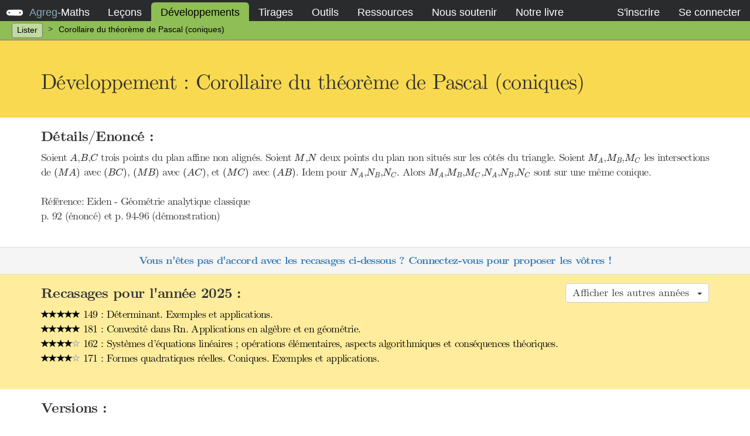

--- FILE ---
content_type: text/html; charset=UTF-8
request_url: https://agreg-maths.fr/developpements/250
body_size: 6350
content:
<!DOCTYPE html>
<html lang="fr">
<head>
    <title>Corollaire du théorème de Pascal (coniques)</title>
    <meta charset="utf-8" />
    <meta name="viewport" content="width=device-width, initial-scale=1">
    <meta name="csrf-token" content="QzXbrCqDVW9hengKEVkVvk3HGPBq6i5dSakB7ewy" />
    <meta name="description" content="Soient $A$,$B$,$C$ trois points du plan affine non alignés. Soient $M$,$N$ deux points du plan non situés sur les côtés du triangle. Soient $M_{A}$,$M_{B}$,$M_{C}$ les intersections de $(MA)$ avec $(BC)$, $(MB)$ avec $(AC)$, et $(MC)$ avec $(AB)$. Idem pour $N_{A}$,$N_{B}$,$N_{C}$. Alors $M_{A}$,$M_{B}$,$M_{C}$,$N_{A}$,$N_{B}$,$N_{C}$ sont sur une même conique.

Référence: Eiden - Géométrie analytique classique
p. 92 (énoncé) et p. 94-96 (démonstration)" />
    <link rel="apple-touch-icon" sizes="57x57" href="/assets/favicon/apple-icon-57x57.png">
    <link rel="apple-touch-icon" sizes="60x60" href="/assets/favicon/apple-icon-60x60.png">
    <link rel="apple-touch-icon" sizes="72x72" href="/assets/favicon/apple-icon-72x72.png">
    <link rel="apple-touch-icon" sizes="76x76" href="/assets/favicon/apple-icon-76x76.png">
    <link rel="icon" type="image/png" sizes="192x192"  href="/assets/favicon/android-icon-192x192.png">
    <link rel="icon" type="image/png" sizes="32x32" href="/assets/favicon/favicon-32x32.png">
    <link rel="icon" type="image/png" sizes="96x96" href="/assets/favicon/favicon-96x96.png">
    <link rel="icon" type="image/png" sizes="16x16" href="/assets/favicon/favicon-16x16.png">
    <link rel="manifest" href="/assets/favicon/manifest.json">
    <meta name="msapplication-TileColor" content="#ffffff">
    <meta name="msapplication-TileImage" content="/assets/favicon/ms-icon-144x144.png">
    <meta name="theme-color" content="#ffffff">

    <link media="all" type="text/css" rel="stylesheet" href="https://agreg-maths.fr/assets/css/default.css">
<link media="all" type="text/css" rel="stylesheet" href="https://agreg-maths.fr/assets/css/formValidation.css">
<link media="all" type="text/css" rel="stylesheet" href="https://agreg-maths.fr/assets/css/cmun-serif.css">
<link media="all" type="text/css" rel="stylesheet" href="https://agreg-maths.fr/assets/css/debugbar.css">

</head>
<body>
    
<nav id="navbar">
    <div class="container-fluid">
        <div id="header">
            <button type="button" class="collapsed" data-toggle="collapse" data-target="#navbar-collapsable" aria-expanded="false">
                <span class="sr-only">Activer la navigation</span>
                <span class="icon-bar"></span>
                <span class="icon-bar"></span>
                <span class="icon-bar"></span>
            </button>
            <div id="couteau-suisse">
              <div id="outil1"></div>
              <div id="outil2"></div>
              <div id="outil3"></div>
            </div>
            <a href="/">
                <span>Agreg</span>-<span>Maths</span>
            </a>
        </div>

        <div class="collapse navbar-collapse" id="navbar-collapsable">
            <ul>
                <li >
                    <a href="https://agreg-maths.fr/lecons/annee/2025">Le&ccedil;ons</a>
                </li>
                <li class="active">
                    <a href="https://agreg-maths.fr/developpements">D&eacute;veloppements</a>
                </li>
                <li >
                    <a href="https://agreg-maths.fr/tirages">
                        Tirages
                    </a>
                </li>
                <li >
                    <a href="https://agreg-maths.fr/outils/rekasator/2025">Outils</a>
                </li>
                                <li >
                    <a href="https://agreg-maths.fr/ressources/retours">Ressources</a>
                </li>
                <li>
                    <a href="https://agreg-maths.fr/soutien">Nous soutenir</a>
                </li>
                <li>
                    <a href="https://agreg-maths.fr/livre">Notre livre</a>
                </li>
            </ul>

            <ul>
                            <li >
                    <a href="https://agreg-maths.fr/register" id="navbar-register-link">S'inscrire</a>
                </li>
                <li >
                    <a href="https://agreg-maths.fr/login" id="navbar-login-link" class="login-modal-toggle">Se connecter</a>
                </li>
                        </ul>
        </div>
    </div>
</nav>

<nav id="subnavbar">
    <div class="container-fluid">
        <div id="subnavbar-header">
            <span>Navigation</span>
            <button type="button" class="collapsed" data-toggle="collapse" data-target="#subnavbar-collapsable" aria-expanded="false">
                <span class="sr-only">Activer la sous-navigation</span>
                <span class="icon-bar"></span>
                <span class="icon-bar"></span>
                <span class="icon-bar"></span>
            </button>
        </div>

        <div class="collapse navbar-collapse" id="subnavbar-collapsable">
            <ul>
                <li class="active clickable">
                    <a href="https://agreg-maths.fr/developpements">Lister</a>
                </li>
                <li class="separator"></li>
                <li>Corollaire du th&eacute;or&egrave;me de Pascal (coniques)</li>
            </ul>
        </div>
    </div>
</nav>


    
    <section id="developpement" class="developpement">
    <div class="jumbotron">
    <div class="container">
        <h1>Développement :
            Corollaire du th&eacute;or&egrave;me de Pascal (coniques)
                    </h1>

            </div>
    </div>





    <div class="strip" id="details">
    <div class="container">
        <h2>Détails/Enoncé : </h2>
        <p>
            Soient $A$,$B$,$C$ trois points du plan affine non alignés. Soient $M$,$N$ deux points du plan non situés sur les côtés du triangle. Soient $M_{A}$,$M_{B}$,$M_{C}$ les intersections de $(MA)$ avec $(BC)$, $(MB)$ avec $(AC)$, et $(MC)$ avec $(AB)$. Idem pour $N_{A}$,$N_{B}$,$N_{C}$. Alors $M_{A}$,$M_{B}$,$M_{C}$,$N_{A}$,$N_{B}$,$N_{C}$ sont sur une même conique.<br />
<br />
Référence: Eiden - Géométrie analytique classique<br />
p. 92 (énoncé) et p. 94-96 (démonstration)
        </p>
    </div>
    </div>

    <div class="strip" id="votes">
    <div class="container" id="show-votes">
        <p>
            <a href="http://www.agreg.fr/login" class="login-modal-toggle">
                Vous n'êtes pas d'accord avec les recasages ci-dessous ? Connectez-vous pour proposer les vôtres !
            </a>
        </p>
    </div>
    </div>


    <div class="strip" id="lecons">
    <div class="container">
        <h2>
            <button class="collapsed" data-target="#old-lecons" data-toggle="collapse" aria-expanded="false" aria-controls="old-lecons" role="button">
                Afficher les autres années &nbsp;<span></span>
            </button>
            Recasages pour l'année 2025 :
        </h2>
        <ul>
                            <li>
                <a href="https://agreg-maths.fr/lecons/1504">
                    <span class="display-rating"><span class="glyphicon glyphicon-star"></span><span class="glyphicon glyphicon-star"></span><span class="glyphicon glyphicon-star"></span><span class="glyphicon glyphicon-star"></span><span class="glyphicon glyphicon-star"></span></span>
                    149 : D&eacute;terminant. Exemples et applications.
                </a>
            </li>
                    <li>
                <a href="https://agreg-maths.fr/lecons/1518">
                    <span class="display-rating"><span class="glyphicon glyphicon-star"></span><span class="glyphicon glyphicon-star"></span><span class="glyphicon glyphicon-star"></span><span class="glyphicon glyphicon-star"></span><span class="glyphicon glyphicon-star"></span></span>
                    181 : Convexit&eacute; dans Rn. Applications en alg&egrave;bre et en g&eacute;om&eacute;trie.
                </a>
            </li>
                    <li>
                <a href="https://agreg-maths.fr/lecons/1515">
                    <span class="display-rating"><span class="glyphicon glyphicon-star"></span><span class="glyphicon glyphicon-star"></span><span class="glyphicon glyphicon-star"></span><span class="glyphicon glyphicon-star"></span><span class="glyphicon glyphicon-star-empty"></span></span>
                    162 : Syst&egrave;mes d&rsquo;&eacute;quations lin&eacute;aires ; op&eacute;rations &eacute;l&eacute;mentaires, aspects algorithmiques et cons&eacute;quences th&eacute;oriques.
                </a>
            </li>
                    <li>
                <a href="https://agreg-maths.fr/lecons/1517">
                    <span class="display-rating"><span class="glyphicon glyphicon-star"></span><span class="glyphicon glyphicon-star"></span><span class="glyphicon glyphicon-star"></span><span class="glyphicon glyphicon-star"></span><span class="glyphicon glyphicon-star-empty"></span></span>
                    171 : Formes quadratiques r&eacute;elles. Coniques. Exemples et applications.
                </a>
            </li>
                        </ul>
    </div>
    <div class="container collapse" id="old-lecons">
        <h2>Autres années : </h2>
        <ul>
                                                    <li>
                <a href="https://agreg-maths.fr/lecons/1434">
                    <span class="display-rating"><span class="glyphicon glyphicon-star"></span><span class="glyphicon glyphicon-star"></span><span class="glyphicon glyphicon-star"></span><span class="glyphicon glyphicon-star"></span><span class="glyphicon glyphicon-star"></span></span>
                    (2024)
                    149 : D&eacute;terminant. Exemples et applications.
                </a>
            </li>
                    <li>
                <a href="https://agreg-maths.fr/lecons/1448">
                    <span class="display-rating"><span class="glyphicon glyphicon-star"></span><span class="glyphicon glyphicon-star"></span><span class="glyphicon glyphicon-star"></span><span class="glyphicon glyphicon-star"></span><span class="glyphicon glyphicon-star"></span></span>
                    (2024)
                    181 : Convexit&eacute; dans Rn. Applications en alg&egrave;bre et en g&eacute;om&eacute;trie.
                </a>
            </li>
                    <li>
                <a href="https://agreg-maths.fr/lecons/1445">
                    <span class="display-rating"><span class="glyphicon glyphicon-star"></span><span class="glyphicon glyphicon-star"></span><span class="glyphicon glyphicon-star"></span><span class="glyphicon glyphicon-star"></span><span class="glyphicon glyphicon-star-empty"></span></span>
                    (2024)
                    162 : Syst&egrave;mes d&#039;&eacute;quations lin&eacute;aires ; op&eacute;rations &eacute;l&eacute;mentaires, aspects algorithmiques et cons&eacute;quences th&eacute;oriques.
                </a>
            </li>
                    <li>
                <a href="https://agreg-maths.fr/lecons/1447">
                    <span class="display-rating"><span class="glyphicon glyphicon-star"></span><span class="glyphicon glyphicon-star"></span><span class="glyphicon glyphicon-star"></span><span class="glyphicon glyphicon-star"></span><span class="glyphicon glyphicon-star-empty"></span></span>
                    (2024)
                    171 : Formes quadratiques r&eacute;elles. Coniques. Exemples et applications.
                </a>
            </li>
                                                    <li>
                <a href="https://agreg-maths.fr/lecons/1366">
                    <span class="display-rating"><span class="glyphicon glyphicon-star"></span><span class="glyphicon glyphicon-star"></span><span class="glyphicon glyphicon-star"></span><span class="glyphicon glyphicon-star"></span><span class="glyphicon glyphicon-star"></span></span>
                    (2023)
                    152 : D&eacute;terminant. Exemples et applications.
                </a>
            </li>
                    <li>
                <a href="https://agreg-maths.fr/lecons/1379">
                    <span class="display-rating"><span class="glyphicon glyphicon-star"></span><span class="glyphicon glyphicon-star"></span><span class="glyphicon glyphicon-star"></span><span class="glyphicon glyphicon-star"></span><span class="glyphicon glyphicon-star"></span></span>
                    (2023)
                    181 : Barycentres dans un espace affine r&eacute;el de dimension finie, convexit&eacute;. Applications.
                </a>
            </li>
                    <li>
                <a href="https://agreg-maths.fr/lecons/1376">
                    <span class="display-rating"><span class="glyphicon glyphicon-star"></span><span class="glyphicon glyphicon-star"></span><span class="glyphicon glyphicon-star"></span><span class="glyphicon glyphicon-star"></span><span class="glyphicon glyphicon-star-empty"></span></span>
                    (2023)
                    162 : Syst&egrave;mes d&rsquo;&eacute;quations lin&eacute;aires; op&eacute;rations &eacute;l&eacute;mentaires, aspects algorithmiques et cons&eacute;quences th&eacute;oriques.
                </a>
            </li>
                    <li>
                <a href="https://agreg-maths.fr/lecons/1378">
                    <span class="display-rating"><span class="glyphicon glyphicon-star"></span><span class="glyphicon glyphicon-star"></span><span class="glyphicon glyphicon-star"></span><span class="glyphicon glyphicon-star"></span><span class="glyphicon glyphicon-star-empty"></span></span>
                    (2023)
                    171 : Formes quadratiques r&eacute;elles. Coniques. Exemples et applications.
                </a>
            </li>
                                                    <li>
                <a href="https://agreg-maths.fr/lecons/1267">
                    <span class="display-rating"><span class="glyphicon glyphicon-star"></span><span class="glyphicon glyphicon-star"></span><span class="glyphicon glyphicon-star"></span><span class="glyphicon glyphicon-star"></span><span class="glyphicon glyphicon-star"></span></span>
                    (2022)
                    152 : D&eacute;terminant. Exemples et applications.
                </a>
            </li>
                    <li>
                <a href="https://agreg-maths.fr/lecons/1280">
                    <span class="display-rating"><span class="glyphicon glyphicon-star"></span><span class="glyphicon glyphicon-star"></span><span class="glyphicon glyphicon-star"></span><span class="glyphicon glyphicon-star"></span><span class="glyphicon glyphicon-star"></span></span>
                    (2022)
                    181 : Barycentres dans un espace affine r&eacute;el de dimension finie, convexit&eacute;. Applications.
                </a>
            </li>
                    <li>
                <a href="https://agreg-maths.fr/lecons/1277">
                    <span class="display-rating"><span class="glyphicon glyphicon-star"></span><span class="glyphicon glyphicon-star"></span><span class="glyphicon glyphicon-star"></span><span class="glyphicon glyphicon-star"></span><span class="glyphicon glyphicon-star-empty"></span></span>
                    (2022)
                    162 : Syst&egrave;mes d&rsquo;&eacute;quations lin&eacute;aires ; op&eacute;rations &eacute;l&eacute;mentaires, aspects algorithmiques et cons&eacute;quences th&eacute;oriques.
                </a>
            </li>
                    <li>
                <a href="https://agreg-maths.fr/lecons/1279">
                    <span class="display-rating"><span class="glyphicon glyphicon-star"></span><span class="glyphicon glyphicon-star"></span><span class="glyphicon glyphicon-star"></span><span class="glyphicon glyphicon-star"></span><span class="glyphicon glyphicon-star-empty"></span></span>
                    (2022)
                    171 : Formes quadratiques r&eacute;elles. Coniques. Exemples et applications.
                </a>
            </li>
                                                    <li>
                <a href="https://agreg-maths.fr/lecons/1175">
                    <span class="display-rating"><span class="glyphicon glyphicon-star"></span><span class="glyphicon glyphicon-star"></span><span class="glyphicon glyphicon-star"></span><span class="glyphicon glyphicon-star"></span><span class="glyphicon glyphicon-star"></span></span>
                    (2021)
                    152 : D&eacute;terminant. Exemples et applications.
                </a>
            </li>
                    <li>
                <a href="https://agreg-maths.fr/lecons/1188">
                    <span class="display-rating"><span class="glyphicon glyphicon-star"></span><span class="glyphicon glyphicon-star"></span><span class="glyphicon glyphicon-star"></span><span class="glyphicon glyphicon-star"></span><span class="glyphicon glyphicon-star"></span></span>
                    (2021)
                    181 : Barycentres dans un espace affine r&eacute;el de dimension finie, convexit&eacute;. Applications.
                </a>
            </li>
                    <li>
                <a href="https://agreg-maths.fr/lecons/1185">
                    <span class="display-rating"><span class="glyphicon glyphicon-star"></span><span class="glyphicon glyphicon-star"></span><span class="glyphicon glyphicon-star"></span><span class="glyphicon glyphicon-star"></span><span class="glyphicon glyphicon-star-empty"></span></span>
                    (2021)
                    162 : Syst&egrave;mes d&rsquo;&eacute;quations lin&eacute;aires ; op&eacute;rations &eacute;l&eacute;mentaires, aspects algorithmiques et cons&eacute;quences th&eacute;oriques.
                </a>
            </li>
                    <li>
                <a href="https://agreg-maths.fr/lecons/1187">
                    <span class="display-rating"><span class="glyphicon glyphicon-star"></span><span class="glyphicon glyphicon-star"></span><span class="glyphicon glyphicon-star"></span><span class="glyphicon glyphicon-star"></span><span class="glyphicon glyphicon-star-empty"></span></span>
                    (2021)
                    171 : Formes quadratiques r&eacute;elles. Coniques. Exemples et applications.
                </a>
            </li>
                                                    <li>
                <a href="https://agreg-maths.fr/lecons/1083">
                    <span class="display-rating"><span class="glyphicon glyphicon-star"></span><span class="glyphicon glyphicon-star"></span><span class="glyphicon glyphicon-star"></span><span class="glyphicon glyphicon-star"></span><span class="glyphicon glyphicon-star"></span></span>
                    (2020)
                    152 : D&eacute;terminant. Exemples et applications.
                </a>
            </li>
                    <li>
                <a href="https://agreg-maths.fr/lecons/1096">
                    <span class="display-rating"><span class="glyphicon glyphicon-star"></span><span class="glyphicon glyphicon-star"></span><span class="glyphicon glyphicon-star"></span><span class="glyphicon glyphicon-star"></span><span class="glyphicon glyphicon-star"></span></span>
                    (2020)
                    181 : Barycentres dans un espace affine r&eacute;el de dimension finie, convexit&eacute;. Applications.
                </a>
            </li>
                    <li>
                <a href="https://agreg-maths.fr/lecons/1093">
                    <span class="display-rating"><span class="glyphicon glyphicon-star"></span><span class="glyphicon glyphicon-star"></span><span class="glyphicon glyphicon-star"></span><span class="glyphicon glyphicon-star"></span><span class="glyphicon glyphicon-star-empty"></span></span>
                    (2020)
                    162 : Syst&egrave;mes d&rsquo;&eacute;quations lin&eacute;aires ; op&eacute;rations &eacute;l&eacute;mentaires, aspects algorithmiques et cons&eacute;quences th&eacute;oriques.
                </a>
            </li>
                    <li>
                <a href="https://agreg-maths.fr/lecons/1095">
                    <span class="display-rating"><span class="glyphicon glyphicon-star"></span><span class="glyphicon glyphicon-star"></span><span class="glyphicon glyphicon-star"></span><span class="glyphicon glyphicon-star"></span><span class="glyphicon glyphicon-star-empty"></span></span>
                    (2020)
                    171 : Formes quadratiques r&eacute;elles. Coniques. Exemples et applications.
                </a>
            </li>
                                                    <li>
                <a href="https://agreg-maths.fr/lecons/989">
                    <span class="display-rating"><span class="glyphicon glyphicon-star"></span><span class="glyphicon glyphicon-star"></span><span class="glyphicon glyphicon-star"></span><span class="glyphicon glyphicon-star"></span><span class="glyphicon glyphicon-star"></span></span>
                    (2019)
                    152 : D&eacute;terminant. Exemples et applications.
                </a>
            </li>
                    <li>
                <a href="https://agreg-maths.fr/lecons/1002">
                    <span class="display-rating"><span class="glyphicon glyphicon-star"></span><span class="glyphicon glyphicon-star"></span><span class="glyphicon glyphicon-star"></span><span class="glyphicon glyphicon-star"></span><span class="glyphicon glyphicon-star"></span></span>
                    (2019)
                    181 : Barycentres dans un espace affine r&eacute;el de dimension finie, convexit&eacute;. Applications.
                </a>
            </li>
                    <li>
                <a href="https://agreg-maths.fr/lecons/999">
                    <span class="display-rating"><span class="glyphicon glyphicon-star"></span><span class="glyphicon glyphicon-star"></span><span class="glyphicon glyphicon-star"></span><span class="glyphicon glyphicon-star"></span><span class="glyphicon glyphicon-star-empty"></span></span>
                    (2019)
                    162 : Syst&egrave;mes d&#039;&eacute;quations lin&eacute;aires ; op&eacute;rations &eacute;l&eacute;mentaires, aspects algorithmiques et cons&eacute;quences th&eacute;oriques.
                </a>
            </li>
                    <li>
                <a href="https://agreg-maths.fr/lecons/1001">
                    <span class="display-rating"><span class="glyphicon glyphicon-star"></span><span class="glyphicon glyphicon-star"></span><span class="glyphicon glyphicon-star"></span><span class="glyphicon glyphicon-star"></span><span class="glyphicon glyphicon-star-empty"></span></span>
                    (2019)
                    171 : Formes quadratiques r&eacute;elles. Coniques. Exemples et applications.
                </a>
            </li>
                                                    <li>
                <a href="https://agreg-maths.fr/lecons/892">
                    <span class="display-rating"><span class="glyphicon glyphicon-star"></span><span class="glyphicon glyphicon-star"></span><span class="glyphicon glyphicon-star"></span><span class="glyphicon glyphicon-star"></span><span class="glyphicon glyphicon-star"></span></span>
                    (2018)
                    152 : D&eacute;terminant. Exemples et applications.
                </a>
            </li>
                    <li>
                <a href="https://agreg-maths.fr/lecons/905">
                    <span class="display-rating"><span class="glyphicon glyphicon-star"></span><span class="glyphicon glyphicon-star"></span><span class="glyphicon glyphicon-star"></span><span class="glyphicon glyphicon-star"></span><span class="glyphicon glyphicon-star"></span></span>
                    (2018)
                    181 : Barycentres dans un espace affine r&eacute;el de dimension finie, convexit&eacute;. Applications.
                </a>
            </li>
                    <li>
                <a href="https://agreg-maths.fr/lecons/902">
                    <span class="display-rating"><span class="glyphicon glyphicon-star"></span><span class="glyphicon glyphicon-star"></span><span class="glyphicon glyphicon-star"></span><span class="glyphicon glyphicon-star"></span><span class="glyphicon glyphicon-star-empty"></span></span>
                    (2018)
                    162 : Syst&egrave;mes d&rsquo;&eacute;quations lin&eacute;aires ; op&eacute;rations &eacute;l&eacute;mentaires, aspects algorith- miques et cons&eacute;quences th&eacute;oriques.
                </a>
            </li>
                    <li>
                <a href="https://agreg-maths.fr/lecons/904">
                    <span class="display-rating"><span class="glyphicon glyphicon-star"></span><span class="glyphicon glyphicon-star"></span><span class="glyphicon glyphicon-star"></span><span class="glyphicon glyphicon-star"></span><span class="glyphicon glyphicon-star-empty"></span></span>
                    (2018)
                    171 : Formes quadratiques r&eacute;elles. Coniques. Exemples et applications.
                </a>
            </li>
                                                    <li>
                <a href="https://agreg-maths.fr/lecons/795">
                    <span class="display-rating"><span class="glyphicon glyphicon-star"></span><span class="glyphicon glyphicon-star"></span><span class="glyphicon glyphicon-star"></span><span class="glyphicon glyphicon-star"></span><span class="glyphicon glyphicon-star"></span></span>
                    (2017)
                    152 : D&eacute;terminant. Exemples et applications.
                </a>
            </li>
                    <li>
                <a href="https://agreg-maths.fr/lecons/808">
                    <span class="display-rating"><span class="glyphicon glyphicon-star"></span><span class="glyphicon glyphicon-star"></span><span class="glyphicon glyphicon-star"></span><span class="glyphicon glyphicon-star"></span><span class="glyphicon glyphicon-star"></span></span>
                    (2017)
                    181 : Barycentres dans un espace affine r&eacute;el de dimension finie, convexit&eacute;. Applications.
                </a>
            </li>
                    <li>
                <a href="https://agreg-maths.fr/lecons/806">
                    <span class="display-rating"><span class="glyphicon glyphicon-star"></span><span class="glyphicon glyphicon-star"></span><span class="glyphicon glyphicon-star"></span><span class="glyphicon glyphicon-star"></span><span class="glyphicon glyphicon-star-empty"></span></span>
                    (2017)
                    162 : Syst&egrave;mes d&#039;&eacute;quations lin&eacute;aires ; op&eacute;rations &eacute;l&eacute;mentaires, aspects algorithmiques et cons&eacute;quences th&eacute;oriques.
                </a>
            </li>
                    <li>
                <a href="https://agreg-maths.fr/lecons/807">
                    <span class="display-rating"><span class="glyphicon glyphicon-star"></span><span class="glyphicon glyphicon-star"></span><span class="glyphicon glyphicon-star"></span><span class="glyphicon glyphicon-star"></span><span class="glyphicon glyphicon-star-empty"></span></span>
                    (2017)
                    171 : Formes quadratiques r&eacute;elles. Coniques. Exemples et applications.
                </a>
            </li>
                                </ul>
    </div>
    </div>


    <div class="strip" id="versions">
    <div class="container">
        <h2>
            Versions :
                    </h2>
                            <div class="version">
    <div class="in" data-target="#version-4025" data-toggle="collapse" aria-expanded="false" aria-controls="version-4025" role="button">
                <h3>
                            Version de Malartre
                        <span class="caret"></span>
        </h3>

    </div>
    <div class="collapse in" id="version-4025">
        <ul>
            <li>
                <strong>Auteur :</strong>
		                <div>
                    <a href="https://agreg-maths.fr/users/64001">Malartre</a>
                </div>
		            </li>

                        <li>
                <strong>Remarque :</strong>
                <div>
                    Le développement est long ! Il faut bien le maîtriser, et bien sûr, savoir répondre à des questions sur les coniques.<br />
<br />
Selon moi : leçons 152, 162, 171, 181, et bien sûr 191 (année 2023) ! Le premier résultat (avec les cinq points) a sa place dans la leçon 151 sur le rang.<br />
<br />
N'hésitez pas à m'écrire si vous repérez des coquilles.
                </div>
            </li>
            
                        <li>
                <strong>Référence :</strong>
                <ul>
                                    <li>
                        <a href="https://agreg-maths.fr/ressources/references/63">G&eacute;om&eacute;trie analytique classique, Eiden</a>
                    </li>
                                </ul>
            </li>
            

                        <li>
                <strong>Fichier :</strong>
                <ul>
                                    <li>
                        <a href="/uploads/versions/4025/Malartre_coniques_et_Pascal.pdf">
                            
            <i class="fa fa-1x fa-file-pdf-o"></i>&nbsp;
                            Malartre_coniques_et_Pascal.pdf
                        </a>
                    </li>
                                </ul>
            </li>
                    </ul>
    </div>
</div>
                </div>
    </div>

        <div class="strip" id="references">
        <div class="container">
            <h2>
            Références utilisées dans les versions de ce développement :
            </h2>
                            <a href="https://agreg-maths.fr/ressources/references/63">G&eacute;om&eacute;trie analytique classique</a>, Eiden (utilisée dans 19 versions au total) <br>
            
        </div>
    </div>

</section>

<div class="modal fade bs-example-modal-sm" id="login-modal" tabindex="-1" role="dialog" aria-labelledby="login-label">
    <div class="modal-dialog" role="document">
        <div class="modal-content">
            <div class="modal-header">
                <button type="button" class="close" data-dismiss="modal" aria-label="Close"><span aria-hidden="true">&times;</span></button>
                <h4 class="modal-title" id="login-label">Connexion</h4>
            </div>
            <div class="modal-body">
                <form method="POST" action="https://agreg-maths.fr/login" accept-charset="UTF-8" class="form-horizontal"><input name="_token" type="hidden" value="QzXbrCqDVW9hengKEVkVvk3HGPBq6i5dSakB7ewy">
                    
        <div class="form-group">
            <label class="col-md-2 control-label" for="login">Login :</label> 
            <div class=" col-md-10">
                <input class="form-control" placeholder="Login" name="login" type="text">
                
            </div>
        </div>
                    
        <div class="form-group">
            <label class="col-md-2 control-label" for="password">Mot de passe :</label> 
            <div class=" col-md-10">
                <input class="form-control" placeholder="Mot de passe" name="password" type="password" value="">
                
            </div>
        </div>

                    <div class="form-group">
                        <div class="col-md-10">
                            
                <div class="checkbox">
                    <label>
                        <input name="remember" type="checkbox" value="1">
                        Se souvenir de moi
                    </label>
                </div>
                        </div>
                        <div class="col-md-2">
                            <a class="btn btn-link pull-right" href="https://agreg-maths.fr/password/reset">Mot de passe oublié ?</a>
                        </div>
                    </div>

                    <div class="form-group">
                        <div class="col-md-12">
                            <input class="btn btn-primary btn-lg center-block" type="submit" value="Connexion">
                        </div>
                    </div>
                </form>
            </div>
            <div class="modal-footer" style="text-align:center;">
                Vous n'avez pas de compte ? <a href="https://agreg-maths.fr/register" class="btn-link">S'inscrire >></a>
            </div>
        </div>
    </div>
</div>

<div class="modal fade bs-example-modal-sm" id="register-modal" tabindex="-1" role="dialog" aria-labelledby="register-label">
    <div class="modal-dialog" role="document">
        <div class="modal-content">
            <div class="modal-header">
                <button type="button" class="close" data-dismiss="modal" aria-label="Close"><span aria-hidden="true">&times;</span></button>
                <h4 class="modal-title" id="login-label">Inscription</h4>
            </div>
            <div class="modal-body">
                <form method="POST" action="https://agreg-maths.fr/register" accept-charset="UTF-8" class="form-horizontal"><input name="_token" type="hidden" value="QzXbrCqDVW9hengKEVkVvk3HGPBq6i5dSakB7ewy">

                    
        <div class="form-group">
            <label class="col-md-2 control-label" for="name">Nom :</label> 
            <div class=" col-md-10">
                <input class="form-control" placeholder="Nom" name="name" type="text">
                
            </div>
        </div>
                    
        <div class="form-group">
            <label class="col-md-2 control-label" for="email">Email :</label> 
            <div class=" col-md-10">
                <input class="form-control" placeholder="Email" name="email" type="email">
                
            </div>
        </div>
                    
        <div class="form-group">
            <label class="col-md-2 control-label" for="password">Mot de passe :</label> 
            <div class=" col-md-10">
                <input class="form-control" placeholder="Mot de passe" name="password" type="password" value="">
                
            </div>
        </div>
                    
        <div class="form-group">
            <label class="col-md-2 control-label" for="password_confirmation">Confirmer :</label> 
            <div class=" col-md-10">
                <input class="form-control" placeholder="Confirmer" name="password_confirmation" type="password" value="">
                
            </div>
        </div>
                    
        <div class="form-group">
            <label class="col-md-2 control-label" for="captcha">82+9= :</label> 
            <div class=" col-md-10">
                <input class="form-control" placeholder="82+9=" name="captcha" type="text">
                
            </div>
        </div>

                    <script src="https://www.google.com/recaptcha/api.js"></script>
                    <div class="g-recaptcha" data-sitekey="6LdyngspAAAAALJ06-XW_Txju3fOLuDeuePISVWM" data-callback="onRecaptchaSuccess"></div>

                    <input id="recaptchaResponse" name="recaptcha_response" type="hidden">

                    <script>
                        function onRecaptchaSuccess(response) {
                            // The user has successfully completed the reCAPTCHA verification
                            // You can now proceed with your desired action
                            console.log('reCAPTCHA verification successful');
                            console.log('Response:', response);
                            document.getElementById('recaptchaResponse').value = response;
                            const button = document.getElementById("submitBtn");
                            button.style.display = "block";
                        }
                     </script>

                    <div class="form-group">
                        <div class="col-md-12">
                            <button id="submitBtn" type="submit" class="btn btn-primary btn-lg center-block" style="display: none;">S'inscrire</button>
                                                    </div>
                    </div>

                </form>
            </div>
            <div class="modal-footer" style="text-align:center;">
                Vous avez déjà un compte ? <a href="https://agreg-maths.fr/login" class="btn-link">Connectez-vous >></a>
            </div>
        </div>
    </div>
</div>
<div class="modal fade" id="modal-developpement"></div>
<div class="modal fade" id="modal-developpement-delete">
    <div class="modal-dialog">
        <div class="modal-content panel-danger">
            <div class="modal-header panel-heading">
                <button type="button" class="close" data-dismiss="modal">
                    ×
                </button>

                <h4 class="modal-title">Confirmer la suppresion</h4>
            </div>
            <div class="modal-body">
                <p class="lead">
                    Attention, ce d&eacute;veloppement est utilis&eacute; dans des le&ccedil;ons de votre couplage. Voulez-vous quand m&ecirc;me le supprimer de votre couplage ?
                </p>
            </div>

            <div class="modal-footer">
                            <button type="button" class="btn btn-default" data-dismiss="modal">Annuler</button>
                <button type="submit" class="btn btn-danger">Oui</button>
                        </div>
        </div>
    </div>
</div>

    <div class="modal fade" id="modal-livre" tabindex="-2" role="dialog" aria-hidden="false">
    <div class="modal-dialog modal-lg">
        <div class="modal-content panel-primary">
            <div class="modal-header panel-heading">
                <button type="button" class="close" data-dismiss="modal">
                    ×
                </button>

                <h4 class="modal-title">Notre livre est édité !</h4>
            </div>
            <div class="modal-body">
<div class="row">
    <div class="col-sm-7">
		<img src="https://www.editions-ellipses.fr/34401-large_default/l-oral-a-l-agregation-de-mathematiques-une-selection-de-developpements.jpg" class="img-fluid" style="max-height:50vh"/>
    </div>
    <div class="col-sm-5">
		<br />
                Après plus d'un an et demi d'écriture, notre livre voit enfin le jour !<br />
                Cet ouvrage a été relu par des agrégatifs comme vous pour en faire un outil le plus utile possible !
		<br /><br />
		Cet ouvrage propose une liste de développements analysés finement, replacés dans un contexte global listant le plus exhaustivement possible les imbrications des résultats avec le reste du monde mathématique. Le lecteur trouvera dans cet ouvrage toute les techniques fondamentales de preuve ainsi que des entraînements complets et pédagogiques afin d’être préparé au mieux pour le concours de l’agrégation de mathématiques.
    </div>
</div>
            </div>
            <div class="modal-footer">
                <a href="https://agreg-maths.fr/livre" class="btn btn-lg btn-primary">En savoir plus !</a>
            </div>
        </div>
    </div>
</div>

    <script src="https://agreg-maths.fr/assets/js/default.js"></script>

    <script type="text/javascript">
var couplageAjaxUrl = "https://agreg-maths.fr/couplages/user/ajax";
</script>
        <script type="text/javascript" async  src="https://cdnjs.cloudflare.com/ajax/libs/mathjax/2.7.1/MathJax.js?config=TeX-MML-AM_CHTML"></script>
    <script type="text/x-mathjax-config">
        MathJax.Hub.Config({tex2jax: {inlineMath: [['$','$'], ['\\(','\\)']]}});
    </script>
    
        <!-- Piwik -->
    <script type="text/javascript">
      var _paq = _paq || [];
            _paq.push(['trackPageView']);
      _paq.push(['enableLinkTracking']);
      (function() {
        var u="//agreg-maths.fr/analytics/";
        _paq.push(['setTrackerUrl', u+'piwik.php']);
        _paq.push(['setSiteId', '1']);
        var d=document, g=d.createElement('script'), s=d.getElementsByTagName('script')[0];
        g.type='text/javascript'; g.async=true; g.defer=true; g.src=u+'piwik.js'; s.parentNode.insertBefore(g,s);
      })();
    </script>
    </body>


--- FILE ---
content_type: text/html; charset=utf-8
request_url: https://www.google.com/recaptcha/api2/anchor?ar=1&k=6LdyngspAAAAALJ06-XW_Txju3fOLuDeuePISVWM&co=aHR0cHM6Ly9hZ3JlZy1tYXRocy5mcjo0NDM.&hl=en&v=PoyoqOPhxBO7pBk68S4YbpHZ&size=normal&anchor-ms=20000&execute-ms=30000&cb=c0y0xp8688cp
body_size: 49419
content:
<!DOCTYPE HTML><html dir="ltr" lang="en"><head><meta http-equiv="Content-Type" content="text/html; charset=UTF-8">
<meta http-equiv="X-UA-Compatible" content="IE=edge">
<title>reCAPTCHA</title>
<style type="text/css">
/* cyrillic-ext */
@font-face {
  font-family: 'Roboto';
  font-style: normal;
  font-weight: 400;
  font-stretch: 100%;
  src: url(//fonts.gstatic.com/s/roboto/v48/KFO7CnqEu92Fr1ME7kSn66aGLdTylUAMa3GUBHMdazTgWw.woff2) format('woff2');
  unicode-range: U+0460-052F, U+1C80-1C8A, U+20B4, U+2DE0-2DFF, U+A640-A69F, U+FE2E-FE2F;
}
/* cyrillic */
@font-face {
  font-family: 'Roboto';
  font-style: normal;
  font-weight: 400;
  font-stretch: 100%;
  src: url(//fonts.gstatic.com/s/roboto/v48/KFO7CnqEu92Fr1ME7kSn66aGLdTylUAMa3iUBHMdazTgWw.woff2) format('woff2');
  unicode-range: U+0301, U+0400-045F, U+0490-0491, U+04B0-04B1, U+2116;
}
/* greek-ext */
@font-face {
  font-family: 'Roboto';
  font-style: normal;
  font-weight: 400;
  font-stretch: 100%;
  src: url(//fonts.gstatic.com/s/roboto/v48/KFO7CnqEu92Fr1ME7kSn66aGLdTylUAMa3CUBHMdazTgWw.woff2) format('woff2');
  unicode-range: U+1F00-1FFF;
}
/* greek */
@font-face {
  font-family: 'Roboto';
  font-style: normal;
  font-weight: 400;
  font-stretch: 100%;
  src: url(//fonts.gstatic.com/s/roboto/v48/KFO7CnqEu92Fr1ME7kSn66aGLdTylUAMa3-UBHMdazTgWw.woff2) format('woff2');
  unicode-range: U+0370-0377, U+037A-037F, U+0384-038A, U+038C, U+038E-03A1, U+03A3-03FF;
}
/* math */
@font-face {
  font-family: 'Roboto';
  font-style: normal;
  font-weight: 400;
  font-stretch: 100%;
  src: url(//fonts.gstatic.com/s/roboto/v48/KFO7CnqEu92Fr1ME7kSn66aGLdTylUAMawCUBHMdazTgWw.woff2) format('woff2');
  unicode-range: U+0302-0303, U+0305, U+0307-0308, U+0310, U+0312, U+0315, U+031A, U+0326-0327, U+032C, U+032F-0330, U+0332-0333, U+0338, U+033A, U+0346, U+034D, U+0391-03A1, U+03A3-03A9, U+03B1-03C9, U+03D1, U+03D5-03D6, U+03F0-03F1, U+03F4-03F5, U+2016-2017, U+2034-2038, U+203C, U+2040, U+2043, U+2047, U+2050, U+2057, U+205F, U+2070-2071, U+2074-208E, U+2090-209C, U+20D0-20DC, U+20E1, U+20E5-20EF, U+2100-2112, U+2114-2115, U+2117-2121, U+2123-214F, U+2190, U+2192, U+2194-21AE, U+21B0-21E5, U+21F1-21F2, U+21F4-2211, U+2213-2214, U+2216-22FF, U+2308-230B, U+2310, U+2319, U+231C-2321, U+2336-237A, U+237C, U+2395, U+239B-23B7, U+23D0, U+23DC-23E1, U+2474-2475, U+25AF, U+25B3, U+25B7, U+25BD, U+25C1, U+25CA, U+25CC, U+25FB, U+266D-266F, U+27C0-27FF, U+2900-2AFF, U+2B0E-2B11, U+2B30-2B4C, U+2BFE, U+3030, U+FF5B, U+FF5D, U+1D400-1D7FF, U+1EE00-1EEFF;
}
/* symbols */
@font-face {
  font-family: 'Roboto';
  font-style: normal;
  font-weight: 400;
  font-stretch: 100%;
  src: url(//fonts.gstatic.com/s/roboto/v48/KFO7CnqEu92Fr1ME7kSn66aGLdTylUAMaxKUBHMdazTgWw.woff2) format('woff2');
  unicode-range: U+0001-000C, U+000E-001F, U+007F-009F, U+20DD-20E0, U+20E2-20E4, U+2150-218F, U+2190, U+2192, U+2194-2199, U+21AF, U+21E6-21F0, U+21F3, U+2218-2219, U+2299, U+22C4-22C6, U+2300-243F, U+2440-244A, U+2460-24FF, U+25A0-27BF, U+2800-28FF, U+2921-2922, U+2981, U+29BF, U+29EB, U+2B00-2BFF, U+4DC0-4DFF, U+FFF9-FFFB, U+10140-1018E, U+10190-1019C, U+101A0, U+101D0-101FD, U+102E0-102FB, U+10E60-10E7E, U+1D2C0-1D2D3, U+1D2E0-1D37F, U+1F000-1F0FF, U+1F100-1F1AD, U+1F1E6-1F1FF, U+1F30D-1F30F, U+1F315, U+1F31C, U+1F31E, U+1F320-1F32C, U+1F336, U+1F378, U+1F37D, U+1F382, U+1F393-1F39F, U+1F3A7-1F3A8, U+1F3AC-1F3AF, U+1F3C2, U+1F3C4-1F3C6, U+1F3CA-1F3CE, U+1F3D4-1F3E0, U+1F3ED, U+1F3F1-1F3F3, U+1F3F5-1F3F7, U+1F408, U+1F415, U+1F41F, U+1F426, U+1F43F, U+1F441-1F442, U+1F444, U+1F446-1F449, U+1F44C-1F44E, U+1F453, U+1F46A, U+1F47D, U+1F4A3, U+1F4B0, U+1F4B3, U+1F4B9, U+1F4BB, U+1F4BF, U+1F4C8-1F4CB, U+1F4D6, U+1F4DA, U+1F4DF, U+1F4E3-1F4E6, U+1F4EA-1F4ED, U+1F4F7, U+1F4F9-1F4FB, U+1F4FD-1F4FE, U+1F503, U+1F507-1F50B, U+1F50D, U+1F512-1F513, U+1F53E-1F54A, U+1F54F-1F5FA, U+1F610, U+1F650-1F67F, U+1F687, U+1F68D, U+1F691, U+1F694, U+1F698, U+1F6AD, U+1F6B2, U+1F6B9-1F6BA, U+1F6BC, U+1F6C6-1F6CF, U+1F6D3-1F6D7, U+1F6E0-1F6EA, U+1F6F0-1F6F3, U+1F6F7-1F6FC, U+1F700-1F7FF, U+1F800-1F80B, U+1F810-1F847, U+1F850-1F859, U+1F860-1F887, U+1F890-1F8AD, U+1F8B0-1F8BB, U+1F8C0-1F8C1, U+1F900-1F90B, U+1F93B, U+1F946, U+1F984, U+1F996, U+1F9E9, U+1FA00-1FA6F, U+1FA70-1FA7C, U+1FA80-1FA89, U+1FA8F-1FAC6, U+1FACE-1FADC, U+1FADF-1FAE9, U+1FAF0-1FAF8, U+1FB00-1FBFF;
}
/* vietnamese */
@font-face {
  font-family: 'Roboto';
  font-style: normal;
  font-weight: 400;
  font-stretch: 100%;
  src: url(//fonts.gstatic.com/s/roboto/v48/KFO7CnqEu92Fr1ME7kSn66aGLdTylUAMa3OUBHMdazTgWw.woff2) format('woff2');
  unicode-range: U+0102-0103, U+0110-0111, U+0128-0129, U+0168-0169, U+01A0-01A1, U+01AF-01B0, U+0300-0301, U+0303-0304, U+0308-0309, U+0323, U+0329, U+1EA0-1EF9, U+20AB;
}
/* latin-ext */
@font-face {
  font-family: 'Roboto';
  font-style: normal;
  font-weight: 400;
  font-stretch: 100%;
  src: url(//fonts.gstatic.com/s/roboto/v48/KFO7CnqEu92Fr1ME7kSn66aGLdTylUAMa3KUBHMdazTgWw.woff2) format('woff2');
  unicode-range: U+0100-02BA, U+02BD-02C5, U+02C7-02CC, U+02CE-02D7, U+02DD-02FF, U+0304, U+0308, U+0329, U+1D00-1DBF, U+1E00-1E9F, U+1EF2-1EFF, U+2020, U+20A0-20AB, U+20AD-20C0, U+2113, U+2C60-2C7F, U+A720-A7FF;
}
/* latin */
@font-face {
  font-family: 'Roboto';
  font-style: normal;
  font-weight: 400;
  font-stretch: 100%;
  src: url(//fonts.gstatic.com/s/roboto/v48/KFO7CnqEu92Fr1ME7kSn66aGLdTylUAMa3yUBHMdazQ.woff2) format('woff2');
  unicode-range: U+0000-00FF, U+0131, U+0152-0153, U+02BB-02BC, U+02C6, U+02DA, U+02DC, U+0304, U+0308, U+0329, U+2000-206F, U+20AC, U+2122, U+2191, U+2193, U+2212, U+2215, U+FEFF, U+FFFD;
}
/* cyrillic-ext */
@font-face {
  font-family: 'Roboto';
  font-style: normal;
  font-weight: 500;
  font-stretch: 100%;
  src: url(//fonts.gstatic.com/s/roboto/v48/KFO7CnqEu92Fr1ME7kSn66aGLdTylUAMa3GUBHMdazTgWw.woff2) format('woff2');
  unicode-range: U+0460-052F, U+1C80-1C8A, U+20B4, U+2DE0-2DFF, U+A640-A69F, U+FE2E-FE2F;
}
/* cyrillic */
@font-face {
  font-family: 'Roboto';
  font-style: normal;
  font-weight: 500;
  font-stretch: 100%;
  src: url(//fonts.gstatic.com/s/roboto/v48/KFO7CnqEu92Fr1ME7kSn66aGLdTylUAMa3iUBHMdazTgWw.woff2) format('woff2');
  unicode-range: U+0301, U+0400-045F, U+0490-0491, U+04B0-04B1, U+2116;
}
/* greek-ext */
@font-face {
  font-family: 'Roboto';
  font-style: normal;
  font-weight: 500;
  font-stretch: 100%;
  src: url(//fonts.gstatic.com/s/roboto/v48/KFO7CnqEu92Fr1ME7kSn66aGLdTylUAMa3CUBHMdazTgWw.woff2) format('woff2');
  unicode-range: U+1F00-1FFF;
}
/* greek */
@font-face {
  font-family: 'Roboto';
  font-style: normal;
  font-weight: 500;
  font-stretch: 100%;
  src: url(//fonts.gstatic.com/s/roboto/v48/KFO7CnqEu92Fr1ME7kSn66aGLdTylUAMa3-UBHMdazTgWw.woff2) format('woff2');
  unicode-range: U+0370-0377, U+037A-037F, U+0384-038A, U+038C, U+038E-03A1, U+03A3-03FF;
}
/* math */
@font-face {
  font-family: 'Roboto';
  font-style: normal;
  font-weight: 500;
  font-stretch: 100%;
  src: url(//fonts.gstatic.com/s/roboto/v48/KFO7CnqEu92Fr1ME7kSn66aGLdTylUAMawCUBHMdazTgWw.woff2) format('woff2');
  unicode-range: U+0302-0303, U+0305, U+0307-0308, U+0310, U+0312, U+0315, U+031A, U+0326-0327, U+032C, U+032F-0330, U+0332-0333, U+0338, U+033A, U+0346, U+034D, U+0391-03A1, U+03A3-03A9, U+03B1-03C9, U+03D1, U+03D5-03D6, U+03F0-03F1, U+03F4-03F5, U+2016-2017, U+2034-2038, U+203C, U+2040, U+2043, U+2047, U+2050, U+2057, U+205F, U+2070-2071, U+2074-208E, U+2090-209C, U+20D0-20DC, U+20E1, U+20E5-20EF, U+2100-2112, U+2114-2115, U+2117-2121, U+2123-214F, U+2190, U+2192, U+2194-21AE, U+21B0-21E5, U+21F1-21F2, U+21F4-2211, U+2213-2214, U+2216-22FF, U+2308-230B, U+2310, U+2319, U+231C-2321, U+2336-237A, U+237C, U+2395, U+239B-23B7, U+23D0, U+23DC-23E1, U+2474-2475, U+25AF, U+25B3, U+25B7, U+25BD, U+25C1, U+25CA, U+25CC, U+25FB, U+266D-266F, U+27C0-27FF, U+2900-2AFF, U+2B0E-2B11, U+2B30-2B4C, U+2BFE, U+3030, U+FF5B, U+FF5D, U+1D400-1D7FF, U+1EE00-1EEFF;
}
/* symbols */
@font-face {
  font-family: 'Roboto';
  font-style: normal;
  font-weight: 500;
  font-stretch: 100%;
  src: url(//fonts.gstatic.com/s/roboto/v48/KFO7CnqEu92Fr1ME7kSn66aGLdTylUAMaxKUBHMdazTgWw.woff2) format('woff2');
  unicode-range: U+0001-000C, U+000E-001F, U+007F-009F, U+20DD-20E0, U+20E2-20E4, U+2150-218F, U+2190, U+2192, U+2194-2199, U+21AF, U+21E6-21F0, U+21F3, U+2218-2219, U+2299, U+22C4-22C6, U+2300-243F, U+2440-244A, U+2460-24FF, U+25A0-27BF, U+2800-28FF, U+2921-2922, U+2981, U+29BF, U+29EB, U+2B00-2BFF, U+4DC0-4DFF, U+FFF9-FFFB, U+10140-1018E, U+10190-1019C, U+101A0, U+101D0-101FD, U+102E0-102FB, U+10E60-10E7E, U+1D2C0-1D2D3, U+1D2E0-1D37F, U+1F000-1F0FF, U+1F100-1F1AD, U+1F1E6-1F1FF, U+1F30D-1F30F, U+1F315, U+1F31C, U+1F31E, U+1F320-1F32C, U+1F336, U+1F378, U+1F37D, U+1F382, U+1F393-1F39F, U+1F3A7-1F3A8, U+1F3AC-1F3AF, U+1F3C2, U+1F3C4-1F3C6, U+1F3CA-1F3CE, U+1F3D4-1F3E0, U+1F3ED, U+1F3F1-1F3F3, U+1F3F5-1F3F7, U+1F408, U+1F415, U+1F41F, U+1F426, U+1F43F, U+1F441-1F442, U+1F444, U+1F446-1F449, U+1F44C-1F44E, U+1F453, U+1F46A, U+1F47D, U+1F4A3, U+1F4B0, U+1F4B3, U+1F4B9, U+1F4BB, U+1F4BF, U+1F4C8-1F4CB, U+1F4D6, U+1F4DA, U+1F4DF, U+1F4E3-1F4E6, U+1F4EA-1F4ED, U+1F4F7, U+1F4F9-1F4FB, U+1F4FD-1F4FE, U+1F503, U+1F507-1F50B, U+1F50D, U+1F512-1F513, U+1F53E-1F54A, U+1F54F-1F5FA, U+1F610, U+1F650-1F67F, U+1F687, U+1F68D, U+1F691, U+1F694, U+1F698, U+1F6AD, U+1F6B2, U+1F6B9-1F6BA, U+1F6BC, U+1F6C6-1F6CF, U+1F6D3-1F6D7, U+1F6E0-1F6EA, U+1F6F0-1F6F3, U+1F6F7-1F6FC, U+1F700-1F7FF, U+1F800-1F80B, U+1F810-1F847, U+1F850-1F859, U+1F860-1F887, U+1F890-1F8AD, U+1F8B0-1F8BB, U+1F8C0-1F8C1, U+1F900-1F90B, U+1F93B, U+1F946, U+1F984, U+1F996, U+1F9E9, U+1FA00-1FA6F, U+1FA70-1FA7C, U+1FA80-1FA89, U+1FA8F-1FAC6, U+1FACE-1FADC, U+1FADF-1FAE9, U+1FAF0-1FAF8, U+1FB00-1FBFF;
}
/* vietnamese */
@font-face {
  font-family: 'Roboto';
  font-style: normal;
  font-weight: 500;
  font-stretch: 100%;
  src: url(//fonts.gstatic.com/s/roboto/v48/KFO7CnqEu92Fr1ME7kSn66aGLdTylUAMa3OUBHMdazTgWw.woff2) format('woff2');
  unicode-range: U+0102-0103, U+0110-0111, U+0128-0129, U+0168-0169, U+01A0-01A1, U+01AF-01B0, U+0300-0301, U+0303-0304, U+0308-0309, U+0323, U+0329, U+1EA0-1EF9, U+20AB;
}
/* latin-ext */
@font-face {
  font-family: 'Roboto';
  font-style: normal;
  font-weight: 500;
  font-stretch: 100%;
  src: url(//fonts.gstatic.com/s/roboto/v48/KFO7CnqEu92Fr1ME7kSn66aGLdTylUAMa3KUBHMdazTgWw.woff2) format('woff2');
  unicode-range: U+0100-02BA, U+02BD-02C5, U+02C7-02CC, U+02CE-02D7, U+02DD-02FF, U+0304, U+0308, U+0329, U+1D00-1DBF, U+1E00-1E9F, U+1EF2-1EFF, U+2020, U+20A0-20AB, U+20AD-20C0, U+2113, U+2C60-2C7F, U+A720-A7FF;
}
/* latin */
@font-face {
  font-family: 'Roboto';
  font-style: normal;
  font-weight: 500;
  font-stretch: 100%;
  src: url(//fonts.gstatic.com/s/roboto/v48/KFO7CnqEu92Fr1ME7kSn66aGLdTylUAMa3yUBHMdazQ.woff2) format('woff2');
  unicode-range: U+0000-00FF, U+0131, U+0152-0153, U+02BB-02BC, U+02C6, U+02DA, U+02DC, U+0304, U+0308, U+0329, U+2000-206F, U+20AC, U+2122, U+2191, U+2193, U+2212, U+2215, U+FEFF, U+FFFD;
}
/* cyrillic-ext */
@font-face {
  font-family: 'Roboto';
  font-style: normal;
  font-weight: 900;
  font-stretch: 100%;
  src: url(//fonts.gstatic.com/s/roboto/v48/KFO7CnqEu92Fr1ME7kSn66aGLdTylUAMa3GUBHMdazTgWw.woff2) format('woff2');
  unicode-range: U+0460-052F, U+1C80-1C8A, U+20B4, U+2DE0-2DFF, U+A640-A69F, U+FE2E-FE2F;
}
/* cyrillic */
@font-face {
  font-family: 'Roboto';
  font-style: normal;
  font-weight: 900;
  font-stretch: 100%;
  src: url(//fonts.gstatic.com/s/roboto/v48/KFO7CnqEu92Fr1ME7kSn66aGLdTylUAMa3iUBHMdazTgWw.woff2) format('woff2');
  unicode-range: U+0301, U+0400-045F, U+0490-0491, U+04B0-04B1, U+2116;
}
/* greek-ext */
@font-face {
  font-family: 'Roboto';
  font-style: normal;
  font-weight: 900;
  font-stretch: 100%;
  src: url(//fonts.gstatic.com/s/roboto/v48/KFO7CnqEu92Fr1ME7kSn66aGLdTylUAMa3CUBHMdazTgWw.woff2) format('woff2');
  unicode-range: U+1F00-1FFF;
}
/* greek */
@font-face {
  font-family: 'Roboto';
  font-style: normal;
  font-weight: 900;
  font-stretch: 100%;
  src: url(//fonts.gstatic.com/s/roboto/v48/KFO7CnqEu92Fr1ME7kSn66aGLdTylUAMa3-UBHMdazTgWw.woff2) format('woff2');
  unicode-range: U+0370-0377, U+037A-037F, U+0384-038A, U+038C, U+038E-03A1, U+03A3-03FF;
}
/* math */
@font-face {
  font-family: 'Roboto';
  font-style: normal;
  font-weight: 900;
  font-stretch: 100%;
  src: url(//fonts.gstatic.com/s/roboto/v48/KFO7CnqEu92Fr1ME7kSn66aGLdTylUAMawCUBHMdazTgWw.woff2) format('woff2');
  unicode-range: U+0302-0303, U+0305, U+0307-0308, U+0310, U+0312, U+0315, U+031A, U+0326-0327, U+032C, U+032F-0330, U+0332-0333, U+0338, U+033A, U+0346, U+034D, U+0391-03A1, U+03A3-03A9, U+03B1-03C9, U+03D1, U+03D5-03D6, U+03F0-03F1, U+03F4-03F5, U+2016-2017, U+2034-2038, U+203C, U+2040, U+2043, U+2047, U+2050, U+2057, U+205F, U+2070-2071, U+2074-208E, U+2090-209C, U+20D0-20DC, U+20E1, U+20E5-20EF, U+2100-2112, U+2114-2115, U+2117-2121, U+2123-214F, U+2190, U+2192, U+2194-21AE, U+21B0-21E5, U+21F1-21F2, U+21F4-2211, U+2213-2214, U+2216-22FF, U+2308-230B, U+2310, U+2319, U+231C-2321, U+2336-237A, U+237C, U+2395, U+239B-23B7, U+23D0, U+23DC-23E1, U+2474-2475, U+25AF, U+25B3, U+25B7, U+25BD, U+25C1, U+25CA, U+25CC, U+25FB, U+266D-266F, U+27C0-27FF, U+2900-2AFF, U+2B0E-2B11, U+2B30-2B4C, U+2BFE, U+3030, U+FF5B, U+FF5D, U+1D400-1D7FF, U+1EE00-1EEFF;
}
/* symbols */
@font-face {
  font-family: 'Roboto';
  font-style: normal;
  font-weight: 900;
  font-stretch: 100%;
  src: url(//fonts.gstatic.com/s/roboto/v48/KFO7CnqEu92Fr1ME7kSn66aGLdTylUAMaxKUBHMdazTgWw.woff2) format('woff2');
  unicode-range: U+0001-000C, U+000E-001F, U+007F-009F, U+20DD-20E0, U+20E2-20E4, U+2150-218F, U+2190, U+2192, U+2194-2199, U+21AF, U+21E6-21F0, U+21F3, U+2218-2219, U+2299, U+22C4-22C6, U+2300-243F, U+2440-244A, U+2460-24FF, U+25A0-27BF, U+2800-28FF, U+2921-2922, U+2981, U+29BF, U+29EB, U+2B00-2BFF, U+4DC0-4DFF, U+FFF9-FFFB, U+10140-1018E, U+10190-1019C, U+101A0, U+101D0-101FD, U+102E0-102FB, U+10E60-10E7E, U+1D2C0-1D2D3, U+1D2E0-1D37F, U+1F000-1F0FF, U+1F100-1F1AD, U+1F1E6-1F1FF, U+1F30D-1F30F, U+1F315, U+1F31C, U+1F31E, U+1F320-1F32C, U+1F336, U+1F378, U+1F37D, U+1F382, U+1F393-1F39F, U+1F3A7-1F3A8, U+1F3AC-1F3AF, U+1F3C2, U+1F3C4-1F3C6, U+1F3CA-1F3CE, U+1F3D4-1F3E0, U+1F3ED, U+1F3F1-1F3F3, U+1F3F5-1F3F7, U+1F408, U+1F415, U+1F41F, U+1F426, U+1F43F, U+1F441-1F442, U+1F444, U+1F446-1F449, U+1F44C-1F44E, U+1F453, U+1F46A, U+1F47D, U+1F4A3, U+1F4B0, U+1F4B3, U+1F4B9, U+1F4BB, U+1F4BF, U+1F4C8-1F4CB, U+1F4D6, U+1F4DA, U+1F4DF, U+1F4E3-1F4E6, U+1F4EA-1F4ED, U+1F4F7, U+1F4F9-1F4FB, U+1F4FD-1F4FE, U+1F503, U+1F507-1F50B, U+1F50D, U+1F512-1F513, U+1F53E-1F54A, U+1F54F-1F5FA, U+1F610, U+1F650-1F67F, U+1F687, U+1F68D, U+1F691, U+1F694, U+1F698, U+1F6AD, U+1F6B2, U+1F6B9-1F6BA, U+1F6BC, U+1F6C6-1F6CF, U+1F6D3-1F6D7, U+1F6E0-1F6EA, U+1F6F0-1F6F3, U+1F6F7-1F6FC, U+1F700-1F7FF, U+1F800-1F80B, U+1F810-1F847, U+1F850-1F859, U+1F860-1F887, U+1F890-1F8AD, U+1F8B0-1F8BB, U+1F8C0-1F8C1, U+1F900-1F90B, U+1F93B, U+1F946, U+1F984, U+1F996, U+1F9E9, U+1FA00-1FA6F, U+1FA70-1FA7C, U+1FA80-1FA89, U+1FA8F-1FAC6, U+1FACE-1FADC, U+1FADF-1FAE9, U+1FAF0-1FAF8, U+1FB00-1FBFF;
}
/* vietnamese */
@font-face {
  font-family: 'Roboto';
  font-style: normal;
  font-weight: 900;
  font-stretch: 100%;
  src: url(//fonts.gstatic.com/s/roboto/v48/KFO7CnqEu92Fr1ME7kSn66aGLdTylUAMa3OUBHMdazTgWw.woff2) format('woff2');
  unicode-range: U+0102-0103, U+0110-0111, U+0128-0129, U+0168-0169, U+01A0-01A1, U+01AF-01B0, U+0300-0301, U+0303-0304, U+0308-0309, U+0323, U+0329, U+1EA0-1EF9, U+20AB;
}
/* latin-ext */
@font-face {
  font-family: 'Roboto';
  font-style: normal;
  font-weight: 900;
  font-stretch: 100%;
  src: url(//fonts.gstatic.com/s/roboto/v48/KFO7CnqEu92Fr1ME7kSn66aGLdTylUAMa3KUBHMdazTgWw.woff2) format('woff2');
  unicode-range: U+0100-02BA, U+02BD-02C5, U+02C7-02CC, U+02CE-02D7, U+02DD-02FF, U+0304, U+0308, U+0329, U+1D00-1DBF, U+1E00-1E9F, U+1EF2-1EFF, U+2020, U+20A0-20AB, U+20AD-20C0, U+2113, U+2C60-2C7F, U+A720-A7FF;
}
/* latin */
@font-face {
  font-family: 'Roboto';
  font-style: normal;
  font-weight: 900;
  font-stretch: 100%;
  src: url(//fonts.gstatic.com/s/roboto/v48/KFO7CnqEu92Fr1ME7kSn66aGLdTylUAMa3yUBHMdazQ.woff2) format('woff2');
  unicode-range: U+0000-00FF, U+0131, U+0152-0153, U+02BB-02BC, U+02C6, U+02DA, U+02DC, U+0304, U+0308, U+0329, U+2000-206F, U+20AC, U+2122, U+2191, U+2193, U+2212, U+2215, U+FEFF, U+FFFD;
}

</style>
<link rel="stylesheet" type="text/css" href="https://www.gstatic.com/recaptcha/releases/PoyoqOPhxBO7pBk68S4YbpHZ/styles__ltr.css">
<script nonce="2_nmr8dNfeLO5uVIiliDXg" type="text/javascript">window['__recaptcha_api'] = 'https://www.google.com/recaptcha/api2/';</script>
<script type="text/javascript" src="https://www.gstatic.com/recaptcha/releases/PoyoqOPhxBO7pBk68S4YbpHZ/recaptcha__en.js" nonce="2_nmr8dNfeLO5uVIiliDXg">
      
    </script></head>
<body><div id="rc-anchor-alert" class="rc-anchor-alert"></div>
<input type="hidden" id="recaptcha-token" value="[base64]">
<script type="text/javascript" nonce="2_nmr8dNfeLO5uVIiliDXg">
      recaptcha.anchor.Main.init("[\x22ainput\x22,[\x22bgdata\x22,\x22\x22,\[base64]/[base64]/[base64]/ZyhXLGgpOnEoW04sMjEsbF0sVywwKSxoKSxmYWxzZSxmYWxzZSl9Y2F0Y2goayl7RygzNTgsVyk/[base64]/[base64]/[base64]/[base64]/[base64]/[base64]/[base64]/bmV3IEJbT10oRFswXSk6dz09Mj9uZXcgQltPXShEWzBdLERbMV0pOnc9PTM/bmV3IEJbT10oRFswXSxEWzFdLERbMl0pOnc9PTQ/[base64]/[base64]/[base64]/[base64]/[base64]\\u003d\x22,\[base64]\\u003d\\u003d\x22,\x22w7fDumlrCTxKB8O8w618MMOOfQMpE047XMKVRcOjwqE7w4c4woNmU8OiOMKzKcOyW3jCnDNJw7l8w4vCvMKaSQpHU8KxwrA4JmHDtn7CmRzDqzBkPDDCvBwhS8KyE8K9XVvClMK5wpHCkk/DlcOyw7RudCpfwqFcw6DCr0l1w7zDlGkhYTTDp8KVMjR1w7JFwrcEw4nCnwJGwq7DjsKpGjYFEwJiw6UMwrTDvxA9acOmTC4Ow7PCo8OGUsOvJHHCicO/[base64]/w7kPw4DDmcOvw47CtVDCscODw7Q0PyTDlMOYXgh4AcK+w78lw7cRPRROwoEHwqJGbTDDmwMvBsKNG8OJecKZwo88w64SwpvDjlxoQGLDoUcfw6NZEyhtIMKfw6bDnBMJamrCnV/CsMOiPcO2w7DDusOAUjALLT9aSBXDlGXCkHHDmwklw5FEw4Z9wrFDXiEjP8K/Rhpkw6RlODDChcKjG3bCosOFcsKrZMOlwoLCp8Kyw4A6w5dDwpcOa8OiVMKRw73DoMOzwoYnCcKAw4hQwrXCpMOEIcOmwohMwqsedmNyCgMzwp3CpcK5ecK5w5YDw5TDnMKOEMOdw4rCnR/CmTfDtx86wpEmGcODwrPDs8K+w5XDqBLDlSY/E8KPfQVKw4LDh8KvbMO8w7xpw7JUwo/DiXbDrMOlH8OcaEhQwqZ8w5UXR0IMwqxxw5zCpgc6w6lIYsOCwqbDp8Okwp5jXcO+QSpfwp8le8OAw5PDhw/DjH0tAxdZwrQewo/DucKrw7bDk8KNw7TDscK3ZMOlwobDvkIQNMKCUcKxwp5yw5bDrMO2RljDpcOWNhXCusOqVsOwBR1fw73Cgj/DgEnDk8KAw6XDisK1V3xhLsOfw5p6SUB6wpvDpwM7ccKaw6HClMKyFW7DqyxtZyfCgg7DjMKnwpDCvwjCisKfw6fCuG/[base64]/CkljDn8OVw4XDrTZHIMO/DQ3CmDbDj8Ofw5vCuz4WXUzCoUfDicONU8Kcw7PDugnCjFHCtCpDw6rCu8KKRGLCvTURYhDDrcO5ZsOwU1/DmxPDv8Kqf8OzPcO0w5zDjGsew5bCt8K5NBEWw7XDkCnDiE1/wqd1wpzDuz5SYynCqBrCty4Rc1/DuwHDqGXDqBfDpiAgIix5An/DkSQoM10ow7hDSsKZbGExd3XDrW9IwpVud8OgXsOrWVlaTMObw4XCs2IzXcK/acO4bMOhw4w/w4Z7w5TCkSgZwqBUw4nDihfClMO6PmDChyg1w6HCs8OMw7dUw7Jew4dDNsKbwptJw7fCjVfDo2QPVwFbwp/CpcKfTMKrT8OQTsO8w5bCiX7CiyHCj8K3XV02cm3Ds3R0GcKDJRVeBsK9K8KHQnAqMyE/[base64]/DkWR+wp3CrCvCpWDCiMK8PT/Du2XDhUsxbUvCncKuURJ3w5jDoXLDph7DuV9LwofDk8OGwonDvzApw4ELEMO7A8OJw47CpMOjUcKnbMO4wozDt8KMBsOkPMOTOMOvwobDmsK4w4MMw5PDuiA/w7l7wr4fw4YiwpHDnx7Dpx/DjMOTwrvCnWQTw7TDpcO7MGVhwo7DnEXChSrCmUfDvHVqwoVUwqgBw6MxTy9sAyFze8KgXsOWw50Jw57CjUFTMTcDw5LCs8K6EsO9WWhAwpjCrsKbwoLDpcKuwo4QwrzCjsKxK8KlwrvCm8OwOFQ8w7LCiWnCkzbCo0/CmRjCtXbDnVMEQ1NAwo5YwrnDsE9hwqzCrMO6wofDp8OYw70Ywro0MMK6woRVAQMkwqNMKsOOwoJjw5cuClUgw7MqdSPCu8OjFAZawo/DrwTDhMKwwrfCoMKJwpTDjcKID8KncMKzwo8JAzVnAg7Cv8KZasOVacKUAcKFwpnDozDChQ/Dj1ZxTF5eD8KeYgfClR3DrlzDkcOzO8O9BcOXwoo+fnzDnMOGw6rDicKOIcK1wpBpw6TDtm7Chi9YHVl4wpvDjMOVw5/[base64]/w5d4chHCpSluw45rwrnDvApOEsO4fD/Dm8KXwrZ9VileaMKUwpwlw77CkMKRwpcnwpnCgwgew7I+HMKpWcK2wrtxw7HDgcKgw57Cl2RoeQ3Dun5OLcKIw5fDlWAFA8K4FcO2woXCpmFWGS7DpMKbWAjCrzAbL8Oqwo/[base64]/[base64]/Dk8OzUcOyV2Z0GMOnw41xwrzDgA3Dql8EwrDCtsKLDMOMQXDDq3JBwo9/w6/DmsKfVhnCoVViIsOnwoLDjMOce8OIw6HCgVfDjUsFWcOQbiIvcMKYb8O+wrYnw5I3wp3DjMK0wqPDhHcrw5rDhlFjecObwqQnFsKHBFoLbsOqw5/DlcOAw6XCujjCtMOvwp/[base64]/[base64]/CuRBGw7PDq8Kcw5vCllUsVcOzPhQdaCExw7IyMUtcWcKkwp9GO35vbE3DlsKZw43DmsKtw6lkIA5kworDjxfDhz7CmsONwrIhS8OzG2gAw6ZCHcOQwo0aJMK9wo8Kw67CvnDCusOXTsOsQcKIQcK/d8KyGsOkwq4tQgTDgSnCsyMUwoE2w5AxBgkxCsOBYsOXOcOMK8K+ZMKYw7TCr2/[base64]/DtlZPw7PDohLCgCF3wrbCgCkSKRbDkExNwqnDpkrCkMKswoYNXMK6wqVbKQ/DvD/Dv2d9I8Kuw7sxRMOrJCYLdhZeDgrCpmJHEsOaOMObwoIPIEYawpMDw5HCo2lQVcO+acO0ITfDrTYTXsO1w6nDh8OTacOIwolmw4LDjn4NP34cK8O4BWXCqMOiw5clOcOfwqUwVXczw4TCoMK0wq/DsMKKNsKMw4V4DsKAw7/DmknDusKTMMKzw4Ayw6zDmzY6MwfChcKBHUtuEcKQOzpVGCjDiy/[base64]/wpsrw6EGRMOGZsKsw5/[base64]/Cr8OEwrTDvBPDr8KOwrpuWsO7wrRHEsKzfcOIKMOeO1zDuC3Dq8KyDGvDm8KuHBYEVcK+MTdFUsOVHCDDocK8w4IRw5bCqsKIwrsxw60fwo/DoWDDoGbCqcKfMcKtDiLCscKTCRnDqMKxKsOgw7c8w7x/aG4dw78lNx3CosKBw5TDpkQZwqxeTMKdPMOXFMK7wrcJLBZ+wqDCkcKyX8Kuw7nDscOXfVZTYcKVwqTDssKVw7fCqcK9EkXCqcOUw7DCrBLDhinDmzscUSXDp8OVwo8fMMKaw7JAEMOWRMOJw6sITmvCgTLCl0TDgmPDlcOGHiTDnRgnwq/DrjXDoMOhCWlbw6vCvMOlw4A8w65wDHN/bwVbK8KNw4dqw7AVwrDDk3dtw6RYwq95wp4rwqbCosKEJsO5NXJABsKLwr5/NcOFw7fDu8KAw4AYCMO5w7RUAEJEd8OOTF/DuMKdwoA2w7hww7jCvsOyHMKaM13Do8OOwqckFcOhWHhAGMKIXzQOIFBsdcKac0jCtTjCvCpLIXXCq0oQwrx6wo81wonCusKVwqrCrcKOZ8KDLkPDnn3DlRcKCcKbYsKlYgkyw5/DqyB+TsKNwpdFwogqwoNhwq4KwqnCg8KcM8OybcOzMmoRw7ROw78bw4LDtXU+QF3Djnp2FEBvw4ZgPDUPwpJya1rDtcKfNTQ0G2Zpw7/ChzJQesOkw4UOw57CkMOcDBVlw6HDpjpvw5kTBFjCvH91OMOvw4Zuw6jCnMOoVcKkMXvDpH9Qwo7CsMOBT1pTw4/Cqk0Mw4bCsFTDqMKMwqoLOsKrw7tWGsKzIyvDqz9swq1Mw7c7w7/CjTjDuMK1PljDvzvCmgbDvhLDn1gewrlmRgnCoT/[base64]/DhQ3DgTrDplh+WMOML0jCtjPDjRXCk8OZwrsnw77CssKRLyjDriNKw7dkTcK9MUDDuBUEXGnDmMO1UA9FwqdXwohOw7YKw5ZIH8O1V8Kew6ZAw5c/B8KoL8KGwp0/[base64]/CnVnDpsOJwp0tcsKBwrnChWXCq8Kfd8Klw4YYGMK+wrrDvFTCpBvCu8Kuw7TCoxvDtsO0bcOBw7XDjUE9A8KSwrlgdMOkdG1zB8KQw403wqBmw6jDlGcmw5zDhmpvLWYpCsKUADUkLHLDhXBqDTlcMggARDbChm/DvTDDnzvCisKiaB7DkC3CsEBjw7LCgjQywp1sw5vDmGrCsFk6VRDCv24Iw5fDnErDucOGK37DiEJ9wpt+GmzCmMK7w5BSw5zCogweBz4VwpsdD8OOE1PCrsOxwrgZdsKCXsKXw58dw7B0w7tYw4/CoMKTDQrCqT7ClcOYXMKkwr0pw5DCmsO3w4/DvDHDhm/DhCVtLsKCwohmwplOw48BdsOpBcK7w43DrcO/dCnCu2fDpsO2w6bCh1jCocKDwoJcwrBVwooXwr5jdMOydn/Cs8OTa3lXL8KZw5FbY0Ylw4AywqTDvG9fVcOMwq05w4J4HMOnYMKiworDssK0fH/Cky7CvQfDmMKiD8KhwoABMj/CtyLCjsO+wrTCjsKNw4rCnnPCgsOMwqbCicOrwozCtMOAPcKXYVQhPWDCjsOzw6DCrhROak9aHMOyfgIVworChGHDpMOCw5vDi8OZwqHCvTjDp1xTw6DCqSTClGc/w4zDj8KMccK7woHCisOswplNwrtUw7nDiEw8wpF0w7F9Q8OQwqLDpcOqG8KwwrDCqUrCtMOnwrTDm8K5MCzDsMOLw70QwoVdw5MPw7Alw5LDl13CssKCw4jDocKiw5vDn8Oaw5tIwqvDlz/DtGgZwo/DjR/CjMOEKhhEECPDu0DCglwTGnttw4PCn8Krwo3DnMKGMMOtKRYLw6hxw7pOw5TCrsObw4ZbOsKgT008JMOmw6sww6wEezVrw70xD8OOw7grwoPCp8Kgw4IFwoHDisOJZsOPMsKMY8O7w7HDlcOgw6MmNgJeV0A1SMOGw5vDu8Kswq/CvcO1w5dzwrwUM2oycDXDjR56w4FzAsOtwofCtA/DqsKyZTTDk8KHwrLCr8KKAcONw4fDtsO0w7/CnmnCkDIYw5/DjcOlwqM2wrwvw5rCsMOhw4oYc8O7NMOMVMOjw7vDnVNfG08Cw6vCgQwtwpLCusOhw4h4bMOgw5ZTwpHDusK3wph/wq8QKyRzKMKPw7Mawpg4YEvDi8KvHzUGwrEuM0DCs8OHw7IWIsKaw6jChTYiw4x8wrTDlV3DgTxTw4rDsUA5JnUyXlhCAsK9wqpRw58Te8O7w7QPwrdGfl3CpcKnw4NBw6F6DsO9w5zDniFTw6fDuX/DohVfIF4+w6AUX8K4DMKlwoQ6w7AxL8KCw7PCsGvCvBjCgcOMw6vDosOJcV3DjQLDrQAowqhCw6QHMQYLwojDuMKPBGtuYMOJw5Z3EFMKwoYRMTTCsRx9RsOawq8FwqFYD8OOXcKfaUwfw7jCmAhXNBUdb8O9wqM3YsKKw4rClnk/w6XCpsKrw51pw5p8w4zDl8KEw4HDjcOPMH/CocOKwohEwqJ5wpF/[base64]/[base64]/[base64]/[base64]/[base64]/w4nCgcKPdsKDw7jCocO0HVQmFn9tZ8Kbb1rDn8KtCGDCtXQvXcKGwrjDrcOcw6FTXsK9DMKdwqkTw7I7OgfCpcOuw7DCtMKWaHQtw5c1w7jCtcKXacOgFcO0cMKJEsOII2Qowos9V1YECDzCvkx4w7TDjwFNwq1DLjhoTsKdHMKGwp4/HcK+JDk5w7ENQcOww48Fd8O2w69jw6oGJH3DhsOOw7xLMcKZw5JTE8OIYxnCvk/CgkvCoB/CjAPDgSd5UMOgbsKiw6M+PhoQTsK9w7LClRgte8KZw7x1D8KVLMOAwpwDwpAtwowkwoPDrUTCicOWSsKpPsOdNiDDvsKrwpVfLFHDnXxKw6BSw5DDkl8dwqgbH1BmS2XCigg7L8KSDMKYw4N6ZcOJw5TCssOjwqgGEwjCisKSw7XCl8KdWMK/QSxiLSkOwpQDw58Bw65nwpTCtDzCusKdw51zwrtcIcOeLx/CkgpUwpLCpMOawpDCqxDDh0s9XMKcVsK5DsOzQsKkB3TCoAc1OjA7cGXDkSZuwo/[base64]/CqxQpTMOOwqHDlU5+d8K+w6DCs8KMw5fDmjjCsFV+fsOdJ8KRJMKVw7XDmcKvDydSw6fCrsODaDsrGcK1eyPDuG5VwpxQAXlQWsOXdmvDj0vCv8OCKMOlAhHCmlJzS8KiWMOTw7fCqGU2IsKTw4LDtsO5w4PDmmJqw4F/NcO0w4soB3nDkTh/PUhuw64Nwq4bS8OYEgdCccKWbkvDlQ0zOcOBw4cpwqXCqsOLNsOXw7XDoMKbwpkDNw3CrsKkwoLCrEzCvFYiw5BKw5dAwqfDhWjDscK4G8Kbw7dCHMKzd8KMwpFKI8OMw7Npw7jDqcKdw43CnHPCgx5bLcO/w483fhjCmsK7G8KrWcOBVCoiLlTCrcOdaSQxTMOHTsKKw6pyMGDDjlgMLBhuwoJHw6phAcKJfMOJw6rDnzLChkN/AHXDoAzCvMK5A8K1ah0ZwpU8fjHDgmNawps8w4HDlsKrOWrCjU/Cg8KjZsKPYMOOw5I5YcO6DMKDUxDDjwdaJcOMwr7CnwIbw5fDscO6fsKzFMKsQXd7w7l5w6d/w6dBOzErYk7CmwTCusOpNAEww77ClcK/wo3CtBBkw44Uwq/DhAHDnzAgwpvCpMOPJsK6JsK3w7RhEsKRwrUxwqfCsMKOSBo/WcOMNMO4w6/[base64]/SzzCtDcJw6ElCCPDpsKJwp/Dg8KcwrTDtxJfwqPCncOWHcOow7Ncw7EvG8KWw7pWY8KGwqzDp0TCk8K2w43CsgguMsK3wrZAMxjDvsKdEGzDv8OROHkvayjDrWrCsGxEwqIee8KpdMOaw7XCscKBBA/[base64]/[base64]/CozrDn8Kyw5IrKAHCmxR/wqsDEcOew58VwoZhGGTDjcO2V8OZwptLZBUfw7nCqcOIOzfCn8O5wqPDrmjDpsO+IE8Zwr9mw6AHKMOkwrZbbHXCjRtYw51RQ8K+US7CvWzCqhrDkn16JsOta8KBcsK2IsOSdMO3w7UhHyVoFzTCisOgRgvCo8KYw7/CpE7CsMK/w5AjYQfDojPCi1V7w5IvfsK0HsO8w7s8DG4lE8OkwoFSGsO0a0TDiQvDnjsfUjkyQsOnwr9URMOuwqBzwow2w6DDt0MqwrAVeTXDt8ODSMOmKlnDtzxxJm3CqE/CmsODDMOOExsUTWbDusO5wpbDpQrCsQMcw7TCkBrCi8Kww4jDt8OXF8OZw6TDhcKKUAAWBsKww7rDm3xrw5PDjFjDtcKZAA7Dsl9jX2Yqw6vCm0jCqMKXw5rDjCRfw5M8w7NZwq09VGfDrQzChcK0w6nDtsOrbsKlQWpEYy/[base64]/[base64]/w5vCuMKVNG84SlAVwrzDp20dCy7Cn3NRwrnDl8K/[base64]/[base64]/CkSrDg0LDtDhyV2fDvHseMAgAAsO0VWjDvsOHw6LCv8KUwp5xw7IKw5zDlUrCmD59bsKXHBU2XDjCicO/[base64]/CtMOVbF9dwrvCgXLCqsKyB8KhXkQ2FwnDuMKDw6bDvWbCtQ7CiMOawrowLsO0wrDClB7CiCUww6ZvKsKcwqDCvcK2w7PCi8OnJi7DlsOCBxzCmw1EJsKiwrIyPkwCfAE6w515w6cQclwIwr7DocOaXnPCtgYjScOXNQbDocKwYMO2woc1AHzDucKGYgjCu8K/Dkpid8ONTsKDHcKvw6zCqMOXw7d2fsOWXsOBw4gfFXzDlsKDLmXCtT8Wwrcxw6obBVzCnk9SwqoWLjPClj/[base64]/ClXDDggLDhsO7w4NnbcK8esKOwqdtLQ7DmUzCtyxrwrVHBWXCk8Ksw6rCqDUxJXtbwrl8wrtlwp97ZwbDvGPCpml5woknw6w9w7Uiw4/DlE/CgcOxwqXDpMO2K2UbwozDmgrDhcK2wpnCqQbDvG44WTtVw73Dv0zDgRRldcOBQMOxw69qasOIw4vClcKCPcOGKHhVHzsoecKvbsKRwpNbNGbCmcOzw7JoFX8Mw64LDFLCrE3CilQ3w6zChcKWMG/CmwALdsOHBsO7w5fDvgo/w6Zpw43CkhtiLMOIwo/ChcKIwprDoMKjwoEhHMKwwr03woDDpTlmc20mAMKMwrjDpsOqwqjCh8KLF20dYXUUCcKRwrtuw6sQwojDgcOIw77CjWl1w7pFwqfDk8OKw6fCpcKzB0oVwqYWExoEwpbDmxk4w4BewqHCgsOuwoRBYH8YcMK9w7Z3wp1LURF/JcODwqsxPAoyZkvCs3zDrFs1w4zCqBvDlsO/HDtyfsKnw7zDgCbCtRg9MBTDk8OMwqIVwr9MFsK4w4DDtcKUwo/DvsOKwpzCo8KiBsO5wqjCnWfCgMKSwqdNUMK0Kxdawp/CjMOVw7fCtx/DnEFpw6fDpH0ww5Rmw4jCu8OOOw3CnsOuwox6wrvDmGBYUwXDi0nDnMKFw47Cj8K4PcK1w7xMOsOMw6/Co8OqWD/Cl1HDt055wozDtSDCkcKNJg9jCUHCq8OcZsKwWjzCnQjCiMOiwphPwofCnA3CvEZpw7bCpEnCsC7ChMOjb8KIwpLDsmEUOk3CmW0TLcOreMKOdwA0D0nCo08TQnPCoRscw5Bewo3Ct8O0S8OvwrDCs8OHwojCnlNoacKCQHHCowhhwoPCoMKJcXtZecKHwr0fw5cpBA/DrcKyX8KTUkPCohzDpcKbw55PLHY8dVRtw4RGwrV5wpzDn8Krwp7CiBXCnSp/[base64]/[base64]/DoSt8JcOaWMKrwrBuwp7Djm/Ctw3DusO+w5bChHJ+PcKmOX9afyrCiMOdwoQow5bCtcKsIAjDsQgGZ8Onw7lCw6Iiwqh7wobDrMKQd3PDjsO3wrPCiGHCp8KLYsOqwpxAw7nDinXCm8ORBMOHX3NhI8KAwq/DvmhSBcKadsOJwrtYA8OuKjoUHMOVecOxw6HDnGRCFmMkwqbDnMKxTUbCqsOOw5/DjhrCsVTDlg/[base64]/CkyYIwo3Dl2lNLMOSwrnCtsOII8K7FsOLw5QiVsKGw7h/[base64]/wrliFyrCojjDucOnwq99wpJsZcKJEGnDgzgtVsKSXRMJw5TCtsKTYsKEZyZBw5dBVS3CicOmPxrDlRcRw6/DosKdw7kGw5LDjcKcXsObN0LDq03CosOEw7nCnXUewo7DvMOfwo/[base64]/CtmRIw4dwwrNGHxfDiRLCvMOOw4NYacKHwqnCosK9LD4pw6Y9MhE6wosfGMK0wqNhwpBpwqIiZcKGL8Kdwr1vTyUXCmrDsDNuLmHDucKeEMKaEsOJC8K/KG8Jwp08djzDm0PCgcO/[base64]/w4zDqzpqwox+G8OaEHXCugvCv15YI1BwwoV2woTCrXEnw5hlwrg7BjPCssKPPsOdwr7DjVcSexFqPBnDocObw5PDh8KHw7FlWMOic0FewpPDqx9Iwp/DtsKiFi7DssKNwowCKF7CqwV1w4AmwoPCulMwSMKpPkN3wqknC8KGwo9cwo1GUMOFccOvwrNiDgzDh3zCt8KLC8KVOMKDPsK5w4/CicKOwrAvw4XDlWoIw6rCiDvCkHQJw41AIcORLjDCmMOGwrzDkcOxNMKlS8OLSEwzw6pEwrcIDMOXw5jDj2/[base64]/w7nCvkN/wpLDiDzCqcOVwo0YwpY/WMO3Xi9LwrTDvj7Cml3DsFnDmXDCq8KSL0NowqIFw5/CogDCl8Ozw44pwpJ3fsONwrjDusKjwoTCnBYrwoPDq8ODEzYawp/CuDV3bmxTwoLCiAg7HnTCmwzCg2vCj8OMw7TDl3XDjULDj8KWBghNwrfDlcKpwpDCjcOdCcOCwrcnQA/[base64]/w5TDjMOfNXNgwrUxwofDqcKVwoM7NcKEPVnCssOiwrzCs8Kcwr/CtxDCgADCssOBwpHCtsOPwqVZw7dmCMKMwoEpwpxDGcOKwr4JAMKLw4VbNcKvwqpuw4NPw4/CkDTDuyvCs2HCkcKwasKRw6EPwprDi8OWMcKZCh4BIcK3fzAqdcO4HsONFcOiH8OPw4HDgUTDsMKzw7fCjQTDpzx/VD/ChyUMw6xTw6giwrPChALDqyDDvcKXCsOJwrlAwrrDu8KGw53DuldHbsKrYcKMw7HCvMOmCh50IUjCgn5Kwr3CpHpOw5zCnUrCsnVzw5l1KWfCj8OowrgPw6DDomtkAcKhBMKpQ8KINQYGTMKRc8KZw4FNdBXDlGnClcKFGWBpJQ1qwpMAY8K8w7llw47Co0Jrw4vDig/DjMOcwpbDoS7DtDHDrwRjwrTCvTVoZsOvOlDCqjTDqcKKw7QQORIPw6E/JMOFcsK8C0YHNBXCuErChMOAIMOdL8OxeE/Cj8OyQcOtc1zCuxbCgsOQB8KOwqPDlhUhZDxgwrLDv8Klw5bDqMOmw4TCscK2e2Faw57DvGTDr8OLw6kkW0LDvsOPShM4wr3DpMKdwps/[base64]/CsKFP8KvGsK2wqPCrcKCGMKowpLCtcK0wr0bw5URwrc+Q8KzPTspwpvCk8KVwqzCsMKbwrbDv1vCi0nDssOzw6BuwqTCmcKydMKEwrskYMO3w5XCr0JmAcKiwoczw7QAwqnDgMKhwrhQNMKhScKawrfDqj/[base64]/DtMKdK2rCrMOxGh7CrlszwqnCqWDDrTJSw71LecK4JmElwrPCvMKjw7bCqcKaw4vDo0xmEcKkwozClcK/HVomw73Dq2UTwp3DmVJWw4bDnMOeVD/DqEfCscK6OWxww47Ct8ONw7gQwpnCmsKKwolxw7rDjcK0IUkHfAJLdMK+w7XDp20tw7sBFg7DrcOxYsO2HsO/eghpwp3DskNQwqnCiR7DrcOmw7sobMO+wqpFTsKQVMK8w5oiw4HDisORehTCucKCw7HDt8KCwrfCv8ObBTwYwqIxbXDDlsKUwpTCusKpw67CoMOyw43CtXPDn1ppwrPDocOmMyZdfgTCiyRtwrrCnMKNwonDmnLCucOxw6hFw4vCrsKDw7BKZMOmwojCunjDsi/[base64]/w5/CimjCo2DDu8Ovw7JtbsOUwoRWw6/CkcK/w5fCnVfCuhItdsO7woZ6C8KeB8KlFS1OTS92w4LDhsO3R3coCMK8wqoMwokmwotLZQN1QG4GC8KSN8KVworDvsKrwqnCmV3Cq8OxO8KvC8KVPMKxwpHDpcK8wqfDohLDkyB9C1JuSA/Du8OJXcOfL8KDPMKcwoo8IkEGWnXDmDDCq1B3w5zDm3pQV8KBwrnDkMKrwp1ywoZ6woXDr8KdwoPCm8OMFMKiw5DDl8Onwr84bTrCssKew6rCh8OyGmXDu8O/[base64]/CjHLDo8OuwrTCg8KgIcKiQ2bCviVNwq7Dm1PDs8KHw7IHwqbCpsKYPALCrBxwwofCsjhcYU7Dp8Oswrkqw7vDtiIECsKfw6xKwo/DtsKlwrjDhn8QwpTCtMKcwoEow6cDJsK5w7fCscK3YcKOKsKsw73Cq8O8wqsEw7/CrcKjwoxBVcOqOsO5b8KXwqnCpBvCvsKMGRjDnAzCvFo9w5/[base64]/DgiHDrBBFYyHDnMKLw5nDjsO/[base64]/CmwXCgcKsw6nDgMOfAUzDqMKxFcKYwr8yQcK2M8OEDcKFIEcMwqo6dsOoQUjCkHvCniPCiMOoYknCgV/CiMOPwq3Dh1nCpcOPwrAcGU0lwrV7w4owwrbCt8KnVsKRDMKXATnCl8KgEcOrVR8Uw5TDm8KxwrnDrMK3w7vDgsKNw6FVwobCp8OlWcO3EsOew71MwrEZwoIlEknDg8OKOMKqw4hLwr9owoYVEwd6w5VswrxyLsODJAMdwrDDtcO5wq/Dj8KdRV/CvCPDlHzCgXvCgsOWI8O8BVLCiMOIDcOcw7t0LH3DsGLDokTCmBxZw7PClxlGw6jDtcKAwoQHwpQsBQDDncOPw4oyOSgMacKtw6/DksKBe8OuHcKxw4AxN8ONw4XDisKDJCFdw7TChTJLVjNww6LCnsOLGcOQdgrCgU5mwox/YWbCjcOHw7t5Uy9FN8OIwpUye8KOcMKwwr9mwoFAZSTCsA5YwoXDtMK4MGE6w44FwqwYZsKUw5HCtl/DpMOueMOMwoTChQNkJUTDhcOkwpLDukrDv2Vlw7JlZjLCosOdwrYUecOcFMK/[base64]/[base64]/[base64]/w5BJKHwsNMKRwpQGcUjDmHtvTmTDoAZ9NWYuwrTDhcKwNW5Uw7hnwoZYw6PDkwbDtMK8NifDnMO0w5o8wpEfwoN+w5LCuDcfHcKaasKawp4Fw5hmWMObYXcIOyfDiSXDkMOIw6TDlSZFwo3CrSLDosOHAGnCssKnLMO9w6NEC3/Cv2tSZUrDssOQXMOSwp0HwopTLzJMw7HCvcKBLsKFwoUKwovCocOnVMOeaH8cw7c8fcKrwqHChhHCtMOxVsOTTVTCvWV8BMOGwptEw5vDtsOFJ3p4NChnwpohwr9yEcKzw5k1wqDDonpzwp3CuEBiwqrCoAFdR8O/[base64]/MxcxX8K4wq/CiDvDvsKtwpPCnxQ1eitqSQUjw6gMw4zDsEpUwoTDqzTCjknCo8OpKMO6CMKmwr5AfwDDhsK2D3DDv8OawpHDtDHDqQ80w7XCsy8+wpjDuzrDrcOGw4oawq3DgcObw5RqwpEKwql3w4Q1JcKSIcOBJm3DusK2L3JQeMOnw6Z0w7fCj0vCtQUyw4fCgMOxw6ljKMO6C3/DnsOgasO5VSjDtmfDu8KUDwFtBmfDkMOXWBPCpcObwrvDhVbCvhXCksKwwrhoMjQNCcOcSFJCw6p8w71pdMOMw4NEWFLDnMOYw7fDncOYZcKfwqlrX1bCrWLChcOmYMKtw6XDgcKOwoLCpcOGwp/CtG9nwr4afSXCuwJSKk3Ci2fCgMKmw4/[base64]/w7DCtzoYfyTCl8Otwr93w4dYfj/ClD0/[base64]/Dh2XCrWIww77Du0/DpMKkCDECdcKewoR9wqUGw6PDskQ9w7FRcsO8XzvDqsKWMcOzG1PDsmHCuDsSCGooEsKZacOdw44jwph/OMOkwpbDrkgCPXXDgMK7wpdQE8OpH2LDnsOJwpzDkcKiw6pcwqtTZmNLJmTCj0bCnmTDl3vCpsKzfcOxecO6DX/Dr8OMUirDpnxrdHPDu8KVFsOYwqILdHEmVMKeYcKKw7cycsKywqLDkkx8QTHCog4IwrFJwofDkHPCswUXw5l3wp/Cv2bCn8KZVMK8w7HCgApOwpHDvg15a8KaL2U0w5QLw4MEw5sCwoJLb8K2eMO0WsOQaMK2MMOdw4vDpUzCvwvCucKEwoPDrMKJcH/DghsBwpTDnsO8wpzCocK+OGdAwpFewofDgTUpWsKcw47Ctg5IwqFsw61pbsKVwqXDvDsnaFNnHcKCIsOAwoQaAMK+fl7Dj8KUFMO6PcOswqk1YsOnMcKtw6VFaQfCpDvDsUB6w5dAXUjDh8KXIcKZwo4ra8ODTcK4ZgXClcKLS8OUw43ClcKyZUlOwooKwq/Di0JiworDkSRMwrnCpcKyJ0VOPC1absO1Em3CvB9mfCl0AiPCjSrCssOwLm8+w5lbGMOOO8K3X8OwwoQxwr/DpFd+PxjCmjBaSghtw79RXTTCksO0DlrCs2NQw5cxMXEcw47DtcOsw7jCucOow6hCwpLCuBdFwrzDscO2w7LClMOGXAxYH8OmTC/CgsOMaMOSLDfCtAUcw4XCh8O9w67DiMKNw5IlWsOiDyPCoMOZw74tw7fDlQ7DtMOdacOFL8Olc8KiRGN+w5ZJI8OpA3fDiMOuSCDCmE7DrhwVT8Ozw5gNwrFTwqwSw7VHwpFww75SN3QIwohQwqppe0vDqsKmD8KJecKqFMKnasOdTkjDugY8w6sKXSXCkcO/CiQQAMKOBDHCtMO6acOJwqnDjsO5WivDpcKYAFHCocKaw6vCnsOOwo0uTcK8wrMseC/[base64]/ChMKjw4/ClXvChhlyfMOOUD/CuMOiwrjCqMOkwq3CokECE8K4woc1WhjCksOqwqIEGS4Dw77DicKORcOFw6taSjbDqsKPw7wmwrd9EcKJwoDCvMOgwqHCtsOjTmbCpHNCCA7DtkcNFDw7cMKWw7I9e8KGccKpccKVw60iQcKZwpgcNsKZf8Kgflp/w4rCrsKoS8O0Uz89ZcOJfcOpwqDCgCNUTDsxwpJkworDksKLw5UUUcOfRcOJwrEvw7zCg8KPwoE6N8KKW8ONPC/[base64]/DnsKWwrTDrDNXwoZQw4RYJcK+wpTCpiDDl3XCvcOtZ8OPw5zDp8KpJsOFwo3CsMKgwoYzw75TXEfDsMKCGz1wwo/DjcOkwonDrMK1woBUwq7Dh8OXwrwUw5XDrMOuwqXDocOFWz8+ZCbDr8KtG8KYWi/DswQqMGTCqAVjw6DCsSHCv8KSwp09woNFeEBWXMKkw41wPFtLwprCpRw/w5zDrcOEciVfwo8Vw7TCocO3NsOnw7XDlF8aw7/DvMKkLlXCrsOrw67CuS1cPnxywoYvOMKcSQTChSfDrMK4H8KFG8OHw7jDig7ClsKmasKTwpjDkMKYLsKawqhuw7HDvypfbsKMwrhOOyPCrmTDisKywpfDoMOiw5VYwr3CnHpBAsOdw6J5w7x/w7hUw57Cr8KFCcOUwoHDpcKFbGQqbwXDpgpvJcKJwqFLfHoAeEfDqATDt8KQw7s1NMKfw6hMQcOqw57DlMKOW8KywrBtwqtswo7ChWTCpgzCjMOZC8K9UcKrwqTDtUdYcFEfwqDCmsKacsO2wrcOEcK7YSzCvsKSw57CklrCp8KAw7XCjcO1SMOYbjJ8W8KvPns/wqhTw5/DjjtSwpNQw74eQXrDl8KFw5ZbPMKAwr/[base64]/DqsKqaV4Twq85MMK3WMOSVMOBLMOILMOkwqDDm8OPCnjCrBQWw4PCucKFT8Kmw4I2w6zCv8O3OBtWVsORw7nCkMOYRjAfDcKqw4tlw6PDu3DCmMK5wo9FUsOUecKhH8O4wqrCoMOmdFF8w7Juw5ZQwpPCoX7CvMK/TcOQw63DunkewrNnw551wr1nw6HDvWbDhinDo190wr/ChsOtwprDv2jChsODwqfDuVvCmwDChQvDjMOYU2nDgB7DhMOPwpDCgMKjM8KrRsKDK8OTBcKvw6vCp8OWwpbCvmh+NjYhEXYIcMOYH8K8w5rCsMOGwqJiw7DDtUZpZsOMQyQULcKaChUVwrwLw7InOsKdJ8O9EsKDKcKYI8KqwoxUPH/[base64]/wqnCoGTDtsKuw5fDlsOYZ8OJw53CkMOVHMKNwp/Cp8O/fsOiwpdrV8KAwoXCj8K7RcOCVsOFJCrCtGNLw7Mtw6vCrcKHRMKvw63DtgtYw6HDpMOqw48JOiTDm8OPfcKuwovCvXfCqik4wpgvwrkPw598ByrCi3VVwp/CrMKKdcKfGGnChsO0wqQqw5DDjQFtwopVJCXCqHXCpRhswrccwrZOw6tab3fCusK+w6gkQRN/[base64]/DucOhwpXDosOmwrHCiMObw6spw6jCkcKndsOsfMO8GhLDvV3DjMKDfzLClcOqw5bDscKtO2kFKVgDw61HwpRFw4gNwrJ7ClHCqDfDkhvCvEIjScO7EzwxwqEYwoHCgxDDscKrwrdIScOkRD7DtkTCg8KySnrCu03CjUU8XcOadm8GdQ/CisOfw6RJwp4xRsKpw4TCmGHCmcODw7wnw7rCul7CowcddzHCjRU+DMKiOcKSPMOXSsOGEMOxbDnDm8KIP8Oaw5/Ds8O4AMKew7koKFfCp33DrSrCksOIw5d2LmnCtm3CgBxSwo9Cw5Bnw7YCZWtdw6puD8Oqwop4woQrDkTCk8Opw5nDvsOQwrw0dATDkjI3AMOvXcOvwosMwrbDssO+GMOEw4XDiXnDuzHChHbCoFTDjMK2FXXDoS1oIlTCo8Ozw6TDl8K1wqLCtsOxwq/DsiBvXwxOwo3DsTlIa0QEHHU1WcOawobCmxoswp/DnS9PwrhxVcKfMMKtwrfCp8OXQB7DvcKfBEMUwrvDvMOlZgM+w696fcO0wrDDr8ODwqo7w5tdw77Cl8KbNMOXPUQ2NcOowrIrw7bCtMKqZsOJwrzDqmTDkMKyUMKEdcKiwrVfw53DlCpQwpHDkcOAw73CnF/DrMOJQMK6J0lbFQs5QUxtwpp+UMKdAMOPwpPCv8Kew4/CuA/DrsKGH3HCjV3CvMKewplSFgE2wohWw6dmw77CkcOWw7zDpcK7OcOuJmc9w6oPw6V3wpIPwqzDmsOTUEvClsKgYGbDkxvDrgTDlMOBwpfClsO6fMO1Y8OJw542GsOwBMKSw6YhWEHDsmjDucOcw5XCgHIqO8KPw6A5SWUxGDlrw5/Cg1fDoEg/N1fDsXPDnMKmwpDDkcKVw7nCk2YwwqfDhV/DqsOFw6fDhGIDw5tINsKSw6bCllogwpPCscOZw7hrwoLCvVPDrlfCq1zCmsOZw5zDvCjCjsOXZsOyZXjDjMO4YsOtJlhWa8KwJcOLw5bCiMKOdMKDwojDkMKlXsKAw5Z6w4nDicKzw6x+SGPCj8O6w7hzRsOBXWXDtsO/LgnCrg8JUsO0H1TDmhERNMO1FsOnMcKQXG4fASIWw6vDvQQZwpc9K8OmwprCqcOHwqgcw4g5w5rCscOlCMKew7FVTF/[base64]/CD4kwrrDtsK1ZcKSw7PCiW9PBMK1YcKOw4DCk3MURXfCiThEZMKmMsK7w61KBwHCisOlNRphRB98Qj5NI8OoPEDCgTDDr0gZwpnDlkYsw4RawobCs2TDlSF2Cn/DpMOJRmHClUYAw4bDqwHCh8OBdcKcPR5hw5XDnEjDohFfwrnCqsOoKcOLAcOOwovDpMOAJnRcKmTCk8OvPxvDm8KdU8KmXsKLVy/Du09bwqHDnyDDgkHDvDw/wp7DjcKdwqPDjUBXZcOgw7l8Kywaw5hOw6YBXMOzwrl5w5UoH3Bgw41IV8KEw5TDvsOOw7VoBsKJw6nDkMOwwrM+NxnCjMK/b8KTVCHDogAHwrPDrDDCvgZsw4jCi8KBKsK5BDrCj8OzwoUADMOYw6HDjXIFwo4eIcOrRsOpw5jDtcO6KsOAwroBCMKBFMONDGBUwqTDuk/DjiDDqSjCpyXDqzhrQTcIZmsowrzDjMOQw64gWMKbPcKQw6TDqS/CucKRw7N2QsO7IQx7w5sVwpskE8OJeSsYwr12H8KeSsO6cCrCg2F2XcOuN33CrDlePsO1ZMO0wrVHFMO9DMOzbsODw4seWg8cRB3CrUbCrCjCt2FNNF/Dg8KowqrCoMOTHBXDpzjCvcO1wq/DjwTChMKIw4p/[base64]/DgcOxwpLDinDCnsKNwpZ6w4nCmkImw7TDsAszVMKqeHDDlV7DiT7DrifDiMO4w7cLa8KTS8OeJcK1N8ONwq/CnMK1w7EZw7RRwpo7cmvDpDHChMK3eA\\u003d\\u003d\x22],null,[\x22conf\x22,null,\x226LdyngspAAAAALJ06-XW_Txju3fOLuDeuePISVWM\x22,0,null,null,null,1,[21,125,63,73,95,87,41,43,42,83,102,105,109,121],[1017145,913],0,null,null,null,null,0,null,0,1,700,1,null,0,\[base64]/76lBhnEnQkZnOKMAhnM8xEZ\x22,0,1,null,null,1,null,0,0,null,null,null,0],\x22https://agreg-maths.fr:443\x22,null,[1,1,1],null,null,null,0,3600,[\x22https://www.google.com/intl/en/policies/privacy/\x22,\x22https://www.google.com/intl/en/policies/terms/\x22],\x22MbHKO+drgUtG9hkY+h2S7a6RHHzYaLjYLRaC0a6FuE4\\u003d\x22,0,0,null,1,1769421523456,0,0,[252],null,[90,185],\x22RC--iq9KXiW65sxmA\x22,null,null,null,null,null,\x220dAFcWeA6ifdEnl-AXAe_N85KHCkqDZe0DiQcnnGwnlURHzMRCgyZ1bR8jY2WZw3LRQXxFM_lROPKjAp-N9GgIaUph-mWPzVdG_g\x22,1769504323297]");
    </script></body></html>